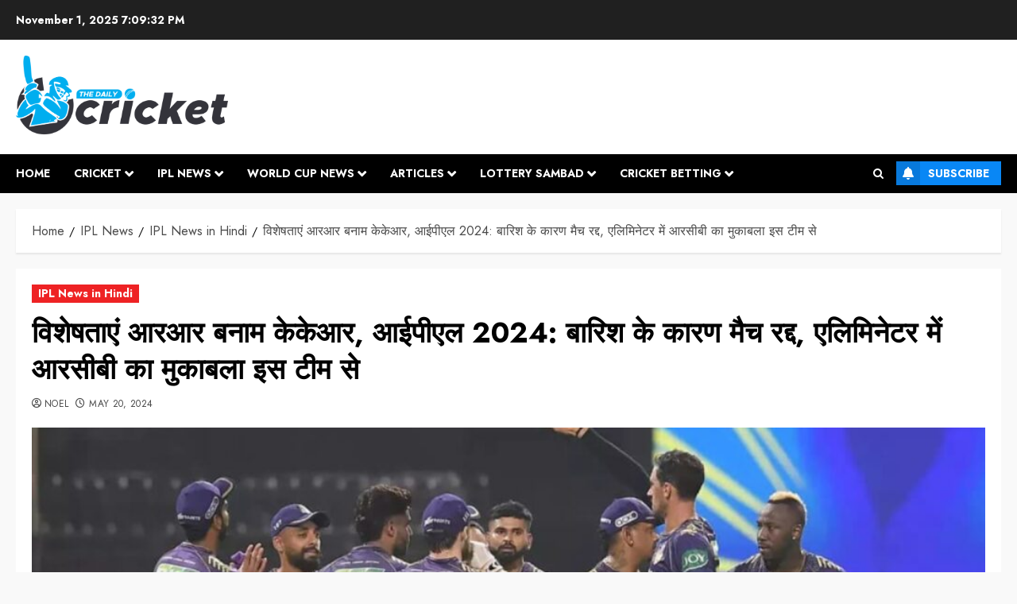

--- FILE ---
content_type: text/html; charset=UTF-8
request_url: https://thedailycricket.net/rr-versus-kkr-features-ipl-2024-match-abadoned-because-of-downpour-rcb-to-face-this-group-in-eliminator/
body_size: 26419
content:
<!doctype html>
<html lang="en">
<head>
    <meta charset="UTF-8">
    <meta name="viewport" content="width=device-width, initial-scale=1">
    <link rel="profile" href="http://gmpg.org/xfn/11">

    <meta name='robots' content='index, follow, max-image-preview:large, max-snippet:-1, max-video-preview:-1' />
	<style>img:is([sizes="auto" i], [sizes^="auto," i]) { contain-intrinsic-size: 3000px 1500px }</style>
	<link rel='preload' href='https://fonts.googleapis.com/css?family=Jost:400,700|Noto+Serif:400,700&#038;subset=latin&#038;display=swap' as='style' onload="this.onload=null;this.rel='stylesheet'" type='text/css' media='all' crossorigin='anonymous'>

	<!-- This site is optimized with the Yoast SEO Premium plugin v22.4 (Yoast SEO v26.2) - https://yoast.com/wordpress/plugins/seo/ -->
	<title>RR versus KKR Features, IPL 2024: Match Abadoned Because of Downpour, RCB To Face This Group In Eliminator</title>
	<meta name="description" content="आरआर बनाम केकेआर, आईपीएल 2024 की मुख्य विशेषताएं: बारिश के कारण मैच रद्द हो गया। एलिमिनेटर में आरसीबी का सामना केकेआर से होगा।" />
	<link rel="canonical" href="https://thedailycricket.net/rr-versus-kkr-features-ipl-2024-match-abadoned-because-of-downpour-rcb-to-face-this-group-in-eliminator/" />
	<meta property="og:locale" content="en_US" />
	<meta property="og:type" content="article" />
	<meta property="og:title" content="विशेषताएं आरआर बनाम केकेआर, आईपीएल 2024: बारिश के कारण मैच रद्द, एलिमिनेटर में आरसीबी का मुकाबला इस टीम से" />
	<meta property="og:description" content="आरआर बनाम केकेआर, आईपीएल 2024 की मुख्य विशेषताएं: बारिश के कारण मैच रद्द हो गया। एलिमिनेटर में आरसीबी का सामना केकेआर से होगा।" />
	<meta property="og:url" content="https://thedailycricket.net/rr-versus-kkr-features-ipl-2024-match-abadoned-because-of-downpour-rcb-to-face-this-group-in-eliminator/" />
	<meta property="article:publisher" content="https://www.facebook.com/indiacricketnewslive/" />
	<meta property="article:published_time" content="2024-05-20T03:18:20+00:00" />
	<meta property="article:modified_time" content="2024-07-05T04:57:24+00:00" />
	<meta property="og:image" content="https://thedailycricket.net/wp-content/uploads/2024/05/Blue-Grayscale-Classic-Maximalist-Sports-Cricket-Promo-Banner-62-scaled.jpg" />
	<meta property="og:image:width" content="2560" />
	<meta property="og:image:height" content="1280" />
	<meta property="og:image:type" content="image/jpeg" />
	<meta name="author" content="Noel" />
	<meta name="twitter:card" content="summary_large_image" />
	<meta name="twitter:creator" content="@Indiacrick123" />
	<meta name="twitter:site" content="@Indiacrick123" />
	<meta name="twitter:label1" content="Written by" />
	<meta name="twitter:data1" content="Noel" />
	<meta name="twitter:label2" content="Est. reading time" />
	<meta name="twitter:data2" content="5 minutes" />
	<script type="application/ld+json" class="yoast-schema-graph">{"@context":"https://schema.org","@graph":[{"@type":"WebPage","@id":"https://thedailycricket.net/rr-versus-kkr-features-ipl-2024-match-abadoned-because-of-downpour-rcb-to-face-this-group-in-eliminator/","url":"https://thedailycricket.net/rr-versus-kkr-features-ipl-2024-match-abadoned-because-of-downpour-rcb-to-face-this-group-in-eliminator/","name":"RR versus KKR Features, IPL 2024: Match Abadoned Because of Downpour, RCB To Face This Group In Eliminator","isPartOf":{"@id":"https://thedailycricket.net/#website"},"primaryImageOfPage":{"@id":"https://thedailycricket.net/rr-versus-kkr-features-ipl-2024-match-abadoned-because-of-downpour-rcb-to-face-this-group-in-eliminator/#primaryimage"},"image":{"@id":"https://thedailycricket.net/rr-versus-kkr-features-ipl-2024-match-abadoned-because-of-downpour-rcb-to-face-this-group-in-eliminator/#primaryimage"},"thumbnailUrl":"https://thedailycricket.net/wp-content/uploads/2024/05/Blue-Grayscale-Classic-Maximalist-Sports-Cricket-Promo-Banner-62-scaled.jpg","datePublished":"2024-05-20T03:18:20+00:00","dateModified":"2024-07-05T04:57:24+00:00","author":{"@id":"https://thedailycricket.net/#/schema/person/a67c5c2e4abf5fb66c478e897e318e3a"},"description":"आरआर बनाम केकेआर, आईपीएल 2024 की मुख्य विशेषताएं: बारिश के कारण मैच रद्द हो गया। एलिमिनेटर में आरसीबी का सामना केकेआर से होगा।","breadcrumb":{"@id":"https://thedailycricket.net/rr-versus-kkr-features-ipl-2024-match-abadoned-because-of-downpour-rcb-to-face-this-group-in-eliminator/#breadcrumb"},"inLanguage":"en","potentialAction":[{"@type":"ReadAction","target":["https://thedailycricket.net/rr-versus-kkr-features-ipl-2024-match-abadoned-because-of-downpour-rcb-to-face-this-group-in-eliminator/"]}]},{"@type":"ImageObject","inLanguage":"en","@id":"https://thedailycricket.net/rr-versus-kkr-features-ipl-2024-match-abadoned-because-of-downpour-rcb-to-face-this-group-in-eliminator/#primaryimage","url":"https://thedailycricket.net/wp-content/uploads/2024/05/Blue-Grayscale-Classic-Maximalist-Sports-Cricket-Promo-Banner-62-scaled.jpg","contentUrl":"https://thedailycricket.net/wp-content/uploads/2024/05/Blue-Grayscale-Classic-Maximalist-Sports-Cricket-Promo-Banner-62-scaled.jpg","width":2560,"height":1280,"caption":"RR versus KKR Features, IPL 2024: Match Abadoned Because of Downpour, RCB To Face This Group In Eliminator"},{"@type":"BreadcrumbList","@id":"https://thedailycricket.net/rr-versus-kkr-features-ipl-2024-match-abadoned-because-of-downpour-rcb-to-face-this-group-in-eliminator/#breadcrumb","itemListElement":[{"@type":"ListItem","position":1,"name":"Home","item":"https://thedailycricket.net/"},{"@type":"ListItem","position":2,"name":"विशेषताएं आरआर बनाम केकेआर, आईपीएल 2024: बारिश के कारण मैच रद्द, एलिमिनेटर में आरसीबी का मुकाबला इस टीम से"}]},{"@type":"WebSite","@id":"https://thedailycricket.net/#website","url":"https://thedailycricket.net/","name":"","description":"","potentialAction":[{"@type":"SearchAction","target":{"@type":"EntryPoint","urlTemplate":"https://thedailycricket.net/?s={search_term_string}"},"query-input":{"@type":"PropertyValueSpecification","valueRequired":true,"valueName":"search_term_string"}}],"inLanguage":"en"},{"@type":"Person","@id":"https://thedailycricket.net/#/schema/person/a67c5c2e4abf5fb66c478e897e318e3a","name":"Noel","image":{"@type":"ImageObject","inLanguage":"en","@id":"https://thedailycricket.net/#/schema/person/image/","url":"https://secure.gravatar.com/avatar/6c34f3fe10bc5487a9144c668da73567862f8b3b0630bb435b7d0f4acffe3643?s=96&d=mm&r=g","contentUrl":"https://secure.gravatar.com/avatar/6c34f3fe10bc5487a9144c668da73567862f8b3b0630bb435b7d0f4acffe3643?s=96&d=mm&r=g","caption":"Noel"}}]}</script>
	<!-- / Yoast SEO Premium plugin. -->


<link rel='dns-prefetch' href='//fonts.googleapis.com' />
<link rel='preconnect' href='https://fonts.googleapis.com' />
<link rel='preconnect' href='https://fonts.gstatic.com' />
<link rel="alternate" type="application/rss+xml" title=" &raquo; Feed" href="https://thedailycricket.net/feed/" />
<link rel="alternate" type="application/rss+xml" title=" &raquo; Comments Feed" href="https://thedailycricket.net/comments/feed/" />
<link rel="alternate" type="application/rss+xml" title=" &raquo; विशेषताएं आरआर बनाम केकेआर, आईपीएल 2024: बारिश के कारण मैच रद्द, एलिमिनेटर में आरसीबी का मुकाबला इस टीम से Comments Feed" href="https://thedailycricket.net/rr-versus-kkr-features-ipl-2024-match-abadoned-because-of-downpour-rcb-to-face-this-group-in-eliminator/feed/" />
<script type="text/javascript">
/* <![CDATA[ */
window._wpemojiSettings = {"baseUrl":"https:\/\/s.w.org\/images\/core\/emoji\/16.0.1\/72x72\/","ext":".png","svgUrl":"https:\/\/s.w.org\/images\/core\/emoji\/16.0.1\/svg\/","svgExt":".svg","source":{"concatemoji":"https:\/\/thedailycricket.net\/wp-includes\/js\/wp-emoji-release.min.js?ver=6.8.3"}};
/*! This file is auto-generated */
!function(s,n){var o,i,e;function c(e){try{var t={supportTests:e,timestamp:(new Date).valueOf()};sessionStorage.setItem(o,JSON.stringify(t))}catch(e){}}function p(e,t,n){e.clearRect(0,0,e.canvas.width,e.canvas.height),e.fillText(t,0,0);var t=new Uint32Array(e.getImageData(0,0,e.canvas.width,e.canvas.height).data),a=(e.clearRect(0,0,e.canvas.width,e.canvas.height),e.fillText(n,0,0),new Uint32Array(e.getImageData(0,0,e.canvas.width,e.canvas.height).data));return t.every(function(e,t){return e===a[t]})}function u(e,t){e.clearRect(0,0,e.canvas.width,e.canvas.height),e.fillText(t,0,0);for(var n=e.getImageData(16,16,1,1),a=0;a<n.data.length;a++)if(0!==n.data[a])return!1;return!0}function f(e,t,n,a){switch(t){case"flag":return n(e,"\ud83c\udff3\ufe0f\u200d\u26a7\ufe0f","\ud83c\udff3\ufe0f\u200b\u26a7\ufe0f")?!1:!n(e,"\ud83c\udde8\ud83c\uddf6","\ud83c\udde8\u200b\ud83c\uddf6")&&!n(e,"\ud83c\udff4\udb40\udc67\udb40\udc62\udb40\udc65\udb40\udc6e\udb40\udc67\udb40\udc7f","\ud83c\udff4\u200b\udb40\udc67\u200b\udb40\udc62\u200b\udb40\udc65\u200b\udb40\udc6e\u200b\udb40\udc67\u200b\udb40\udc7f");case"emoji":return!a(e,"\ud83e\udedf")}return!1}function g(e,t,n,a){var r="undefined"!=typeof WorkerGlobalScope&&self instanceof WorkerGlobalScope?new OffscreenCanvas(300,150):s.createElement("canvas"),o=r.getContext("2d",{willReadFrequently:!0}),i=(o.textBaseline="top",o.font="600 32px Arial",{});return e.forEach(function(e){i[e]=t(o,e,n,a)}),i}function t(e){var t=s.createElement("script");t.src=e,t.defer=!0,s.head.appendChild(t)}"undefined"!=typeof Promise&&(o="wpEmojiSettingsSupports",i=["flag","emoji"],n.supports={everything:!0,everythingExceptFlag:!0},e=new Promise(function(e){s.addEventListener("DOMContentLoaded",e,{once:!0})}),new Promise(function(t){var n=function(){try{var e=JSON.parse(sessionStorage.getItem(o));if("object"==typeof e&&"number"==typeof e.timestamp&&(new Date).valueOf()<e.timestamp+604800&&"object"==typeof e.supportTests)return e.supportTests}catch(e){}return null}();if(!n){if("undefined"!=typeof Worker&&"undefined"!=typeof OffscreenCanvas&&"undefined"!=typeof URL&&URL.createObjectURL&&"undefined"!=typeof Blob)try{var e="postMessage("+g.toString()+"("+[JSON.stringify(i),f.toString(),p.toString(),u.toString()].join(",")+"));",a=new Blob([e],{type:"text/javascript"}),r=new Worker(URL.createObjectURL(a),{name:"wpTestEmojiSupports"});return void(r.onmessage=function(e){c(n=e.data),r.terminate(),t(n)})}catch(e){}c(n=g(i,f,p,u))}t(n)}).then(function(e){for(var t in e)n.supports[t]=e[t],n.supports.everything=n.supports.everything&&n.supports[t],"flag"!==t&&(n.supports.everythingExceptFlag=n.supports.everythingExceptFlag&&n.supports[t]);n.supports.everythingExceptFlag=n.supports.everythingExceptFlag&&!n.supports.flag,n.DOMReady=!1,n.readyCallback=function(){n.DOMReady=!0}}).then(function(){return e}).then(function(){var e;n.supports.everything||(n.readyCallback(),(e=n.source||{}).concatemoji?t(e.concatemoji):e.wpemoji&&e.twemoji&&(t(e.twemoji),t(e.wpemoji)))}))}((window,document),window._wpemojiSettings);
/* ]]> */
</script>
<style id='wp-emoji-styles-inline-css' type='text/css'>

	img.wp-smiley, img.emoji {
		display: inline !important;
		border: none !important;
		box-shadow: none !important;
		height: 1em !important;
		width: 1em !important;
		margin: 0 0.07em !important;
		vertical-align: -0.1em !important;
		background: none !important;
		padding: 0 !important;
	}
</style>
<link rel='stylesheet' id='wp-block-library-css' href='https://thedailycricket.net/wp-includes/css/dist/block-library/style.min.css?ver=6.8.3' type='text/css' media='all' />
<style id='wp-block-library-theme-inline-css' type='text/css'>
.wp-block-audio :where(figcaption){color:#555;font-size:13px;text-align:center}.is-dark-theme .wp-block-audio :where(figcaption){color:#ffffffa6}.wp-block-audio{margin:0 0 1em}.wp-block-code{border:1px solid #ccc;border-radius:4px;font-family:Menlo,Consolas,monaco,monospace;padding:.8em 1em}.wp-block-embed :where(figcaption){color:#555;font-size:13px;text-align:center}.is-dark-theme .wp-block-embed :where(figcaption){color:#ffffffa6}.wp-block-embed{margin:0 0 1em}.blocks-gallery-caption{color:#555;font-size:13px;text-align:center}.is-dark-theme .blocks-gallery-caption{color:#ffffffa6}:root :where(.wp-block-image figcaption){color:#555;font-size:13px;text-align:center}.is-dark-theme :root :where(.wp-block-image figcaption){color:#ffffffa6}.wp-block-image{margin:0 0 1em}.wp-block-pullquote{border-bottom:4px solid;border-top:4px solid;color:currentColor;margin-bottom:1.75em}.wp-block-pullquote cite,.wp-block-pullquote footer,.wp-block-pullquote__citation{color:currentColor;font-size:.8125em;font-style:normal;text-transform:uppercase}.wp-block-quote{border-left:.25em solid;margin:0 0 1.75em;padding-left:1em}.wp-block-quote cite,.wp-block-quote footer{color:currentColor;font-size:.8125em;font-style:normal;position:relative}.wp-block-quote:where(.has-text-align-right){border-left:none;border-right:.25em solid;padding-left:0;padding-right:1em}.wp-block-quote:where(.has-text-align-center){border:none;padding-left:0}.wp-block-quote.is-large,.wp-block-quote.is-style-large,.wp-block-quote:where(.is-style-plain){border:none}.wp-block-search .wp-block-search__label{font-weight:700}.wp-block-search__button{border:1px solid #ccc;padding:.375em .625em}:where(.wp-block-group.has-background){padding:1.25em 2.375em}.wp-block-separator.has-css-opacity{opacity:.4}.wp-block-separator{border:none;border-bottom:2px solid;margin-left:auto;margin-right:auto}.wp-block-separator.has-alpha-channel-opacity{opacity:1}.wp-block-separator:not(.is-style-wide):not(.is-style-dots){width:100px}.wp-block-separator.has-background:not(.is-style-dots){border-bottom:none;height:1px}.wp-block-separator.has-background:not(.is-style-wide):not(.is-style-dots){height:2px}.wp-block-table{margin:0 0 1em}.wp-block-table td,.wp-block-table th{word-break:normal}.wp-block-table :where(figcaption){color:#555;font-size:13px;text-align:center}.is-dark-theme .wp-block-table :where(figcaption){color:#ffffffa6}.wp-block-video :where(figcaption){color:#555;font-size:13px;text-align:center}.is-dark-theme .wp-block-video :where(figcaption){color:#ffffffa6}.wp-block-video{margin:0 0 1em}:root :where(.wp-block-template-part.has-background){margin-bottom:0;margin-top:0;padding:1.25em 2.375em}
</style>
<style id='global-styles-inline-css' type='text/css'>
:root{--wp--preset--aspect-ratio--square: 1;--wp--preset--aspect-ratio--4-3: 4/3;--wp--preset--aspect-ratio--3-4: 3/4;--wp--preset--aspect-ratio--3-2: 3/2;--wp--preset--aspect-ratio--2-3: 2/3;--wp--preset--aspect-ratio--16-9: 16/9;--wp--preset--aspect-ratio--9-16: 9/16;--wp--preset--color--black: #000000;--wp--preset--color--cyan-bluish-gray: #abb8c3;--wp--preset--color--white: #ffffff;--wp--preset--color--pale-pink: #f78da7;--wp--preset--color--vivid-red: #cf2e2e;--wp--preset--color--luminous-vivid-orange: #ff6900;--wp--preset--color--luminous-vivid-amber: #fcb900;--wp--preset--color--light-green-cyan: #7bdcb5;--wp--preset--color--vivid-green-cyan: #00d084;--wp--preset--color--pale-cyan-blue: #8ed1fc;--wp--preset--color--vivid-cyan-blue: #0693e3;--wp--preset--color--vivid-purple: #9b51e0;--wp--preset--gradient--vivid-cyan-blue-to-vivid-purple: linear-gradient(135deg,rgba(6,147,227,1) 0%,rgb(155,81,224) 100%);--wp--preset--gradient--light-green-cyan-to-vivid-green-cyan: linear-gradient(135deg,rgb(122,220,180) 0%,rgb(0,208,130) 100%);--wp--preset--gradient--luminous-vivid-amber-to-luminous-vivid-orange: linear-gradient(135deg,rgba(252,185,0,1) 0%,rgba(255,105,0,1) 100%);--wp--preset--gradient--luminous-vivid-orange-to-vivid-red: linear-gradient(135deg,rgba(255,105,0,1) 0%,rgb(207,46,46) 100%);--wp--preset--gradient--very-light-gray-to-cyan-bluish-gray: linear-gradient(135deg,rgb(238,238,238) 0%,rgb(169,184,195) 100%);--wp--preset--gradient--cool-to-warm-spectrum: linear-gradient(135deg,rgb(74,234,220) 0%,rgb(151,120,209) 20%,rgb(207,42,186) 40%,rgb(238,44,130) 60%,rgb(251,105,98) 80%,rgb(254,248,76) 100%);--wp--preset--gradient--blush-light-purple: linear-gradient(135deg,rgb(255,206,236) 0%,rgb(152,150,240) 100%);--wp--preset--gradient--blush-bordeaux: linear-gradient(135deg,rgb(254,205,165) 0%,rgb(254,45,45) 50%,rgb(107,0,62) 100%);--wp--preset--gradient--luminous-dusk: linear-gradient(135deg,rgb(255,203,112) 0%,rgb(199,81,192) 50%,rgb(65,88,208) 100%);--wp--preset--gradient--pale-ocean: linear-gradient(135deg,rgb(255,245,203) 0%,rgb(182,227,212) 50%,rgb(51,167,181) 100%);--wp--preset--gradient--electric-grass: linear-gradient(135deg,rgb(202,248,128) 0%,rgb(113,206,126) 100%);--wp--preset--gradient--midnight: linear-gradient(135deg,rgb(2,3,129) 0%,rgb(40,116,252) 100%);--wp--preset--font-size--small: 13px;--wp--preset--font-size--medium: 20px;--wp--preset--font-size--large: 36px;--wp--preset--font-size--x-large: 42px;--wp--preset--spacing--20: 0.44rem;--wp--preset--spacing--30: 0.67rem;--wp--preset--spacing--40: 1rem;--wp--preset--spacing--50: 1.5rem;--wp--preset--spacing--60: 2.25rem;--wp--preset--spacing--70: 3.38rem;--wp--preset--spacing--80: 5.06rem;--wp--preset--shadow--natural: 6px 6px 9px rgba(0, 0, 0, 0.2);--wp--preset--shadow--deep: 12px 12px 50px rgba(0, 0, 0, 0.4);--wp--preset--shadow--sharp: 6px 6px 0px rgba(0, 0, 0, 0.2);--wp--preset--shadow--outlined: 6px 6px 0px -3px rgba(255, 255, 255, 1), 6px 6px rgba(0, 0, 0, 1);--wp--preset--shadow--crisp: 6px 6px 0px rgba(0, 0, 0, 1);}:root { --wp--style--global--content-size: 700px;--wp--style--global--wide-size: 1200px; }:where(body) { margin: 0; }.wp-site-blocks > .alignleft { float: left; margin-right: 2em; }.wp-site-blocks > .alignright { float: right; margin-left: 2em; }.wp-site-blocks > .aligncenter { justify-content: center; margin-left: auto; margin-right: auto; }:where(.wp-site-blocks) > * { margin-block-start: 24px; margin-block-end: 0; }:where(.wp-site-blocks) > :first-child { margin-block-start: 0; }:where(.wp-site-blocks) > :last-child { margin-block-end: 0; }:root { --wp--style--block-gap: 24px; }:root :where(.is-layout-flow) > :first-child{margin-block-start: 0;}:root :where(.is-layout-flow) > :last-child{margin-block-end: 0;}:root :where(.is-layout-flow) > *{margin-block-start: 24px;margin-block-end: 0;}:root :where(.is-layout-constrained) > :first-child{margin-block-start: 0;}:root :where(.is-layout-constrained) > :last-child{margin-block-end: 0;}:root :where(.is-layout-constrained) > *{margin-block-start: 24px;margin-block-end: 0;}:root :where(.is-layout-flex){gap: 24px;}:root :where(.is-layout-grid){gap: 24px;}.is-layout-flow > .alignleft{float: left;margin-inline-start: 0;margin-inline-end: 2em;}.is-layout-flow > .alignright{float: right;margin-inline-start: 2em;margin-inline-end: 0;}.is-layout-flow > .aligncenter{margin-left: auto !important;margin-right: auto !important;}.is-layout-constrained > .alignleft{float: left;margin-inline-start: 0;margin-inline-end: 2em;}.is-layout-constrained > .alignright{float: right;margin-inline-start: 2em;margin-inline-end: 0;}.is-layout-constrained > .aligncenter{margin-left: auto !important;margin-right: auto !important;}.is-layout-constrained > :where(:not(.alignleft):not(.alignright):not(.alignfull)){max-width: var(--wp--style--global--content-size);margin-left: auto !important;margin-right: auto !important;}.is-layout-constrained > .alignwide{max-width: var(--wp--style--global--wide-size);}body .is-layout-flex{display: flex;}.is-layout-flex{flex-wrap: wrap;align-items: center;}.is-layout-flex > :is(*, div){margin: 0;}body .is-layout-grid{display: grid;}.is-layout-grid > :is(*, div){margin: 0;}body{padding-top: 0px;padding-right: 0px;padding-bottom: 0px;padding-left: 0px;}a:where(:not(.wp-element-button)){text-decoration: none;}:root :where(.wp-element-button, .wp-block-button__link){background-color: #32373c;border-width: 0;color: #fff;font-family: inherit;font-size: inherit;line-height: inherit;padding: calc(0.667em + 2px) calc(1.333em + 2px);text-decoration: none;}.has-black-color{color: var(--wp--preset--color--black) !important;}.has-cyan-bluish-gray-color{color: var(--wp--preset--color--cyan-bluish-gray) !important;}.has-white-color{color: var(--wp--preset--color--white) !important;}.has-pale-pink-color{color: var(--wp--preset--color--pale-pink) !important;}.has-vivid-red-color{color: var(--wp--preset--color--vivid-red) !important;}.has-luminous-vivid-orange-color{color: var(--wp--preset--color--luminous-vivid-orange) !important;}.has-luminous-vivid-amber-color{color: var(--wp--preset--color--luminous-vivid-amber) !important;}.has-light-green-cyan-color{color: var(--wp--preset--color--light-green-cyan) !important;}.has-vivid-green-cyan-color{color: var(--wp--preset--color--vivid-green-cyan) !important;}.has-pale-cyan-blue-color{color: var(--wp--preset--color--pale-cyan-blue) !important;}.has-vivid-cyan-blue-color{color: var(--wp--preset--color--vivid-cyan-blue) !important;}.has-vivid-purple-color{color: var(--wp--preset--color--vivid-purple) !important;}.has-black-background-color{background-color: var(--wp--preset--color--black) !important;}.has-cyan-bluish-gray-background-color{background-color: var(--wp--preset--color--cyan-bluish-gray) !important;}.has-white-background-color{background-color: var(--wp--preset--color--white) !important;}.has-pale-pink-background-color{background-color: var(--wp--preset--color--pale-pink) !important;}.has-vivid-red-background-color{background-color: var(--wp--preset--color--vivid-red) !important;}.has-luminous-vivid-orange-background-color{background-color: var(--wp--preset--color--luminous-vivid-orange) !important;}.has-luminous-vivid-amber-background-color{background-color: var(--wp--preset--color--luminous-vivid-amber) !important;}.has-light-green-cyan-background-color{background-color: var(--wp--preset--color--light-green-cyan) !important;}.has-vivid-green-cyan-background-color{background-color: var(--wp--preset--color--vivid-green-cyan) !important;}.has-pale-cyan-blue-background-color{background-color: var(--wp--preset--color--pale-cyan-blue) !important;}.has-vivid-cyan-blue-background-color{background-color: var(--wp--preset--color--vivid-cyan-blue) !important;}.has-vivid-purple-background-color{background-color: var(--wp--preset--color--vivid-purple) !important;}.has-black-border-color{border-color: var(--wp--preset--color--black) !important;}.has-cyan-bluish-gray-border-color{border-color: var(--wp--preset--color--cyan-bluish-gray) !important;}.has-white-border-color{border-color: var(--wp--preset--color--white) !important;}.has-pale-pink-border-color{border-color: var(--wp--preset--color--pale-pink) !important;}.has-vivid-red-border-color{border-color: var(--wp--preset--color--vivid-red) !important;}.has-luminous-vivid-orange-border-color{border-color: var(--wp--preset--color--luminous-vivid-orange) !important;}.has-luminous-vivid-amber-border-color{border-color: var(--wp--preset--color--luminous-vivid-amber) !important;}.has-light-green-cyan-border-color{border-color: var(--wp--preset--color--light-green-cyan) !important;}.has-vivid-green-cyan-border-color{border-color: var(--wp--preset--color--vivid-green-cyan) !important;}.has-pale-cyan-blue-border-color{border-color: var(--wp--preset--color--pale-cyan-blue) !important;}.has-vivid-cyan-blue-border-color{border-color: var(--wp--preset--color--vivid-cyan-blue) !important;}.has-vivid-purple-border-color{border-color: var(--wp--preset--color--vivid-purple) !important;}.has-vivid-cyan-blue-to-vivid-purple-gradient-background{background: var(--wp--preset--gradient--vivid-cyan-blue-to-vivid-purple) !important;}.has-light-green-cyan-to-vivid-green-cyan-gradient-background{background: var(--wp--preset--gradient--light-green-cyan-to-vivid-green-cyan) !important;}.has-luminous-vivid-amber-to-luminous-vivid-orange-gradient-background{background: var(--wp--preset--gradient--luminous-vivid-amber-to-luminous-vivid-orange) !important;}.has-luminous-vivid-orange-to-vivid-red-gradient-background{background: var(--wp--preset--gradient--luminous-vivid-orange-to-vivid-red) !important;}.has-very-light-gray-to-cyan-bluish-gray-gradient-background{background: var(--wp--preset--gradient--very-light-gray-to-cyan-bluish-gray) !important;}.has-cool-to-warm-spectrum-gradient-background{background: var(--wp--preset--gradient--cool-to-warm-spectrum) !important;}.has-blush-light-purple-gradient-background{background: var(--wp--preset--gradient--blush-light-purple) !important;}.has-blush-bordeaux-gradient-background{background: var(--wp--preset--gradient--blush-bordeaux) !important;}.has-luminous-dusk-gradient-background{background: var(--wp--preset--gradient--luminous-dusk) !important;}.has-pale-ocean-gradient-background{background: var(--wp--preset--gradient--pale-ocean) !important;}.has-electric-grass-gradient-background{background: var(--wp--preset--gradient--electric-grass) !important;}.has-midnight-gradient-background{background: var(--wp--preset--gradient--midnight) !important;}.has-small-font-size{font-size: var(--wp--preset--font-size--small) !important;}.has-medium-font-size{font-size: var(--wp--preset--font-size--medium) !important;}.has-large-font-size{font-size: var(--wp--preset--font-size--large) !important;}.has-x-large-font-size{font-size: var(--wp--preset--font-size--x-large) !important;}
:root :where(.wp-block-pullquote){font-size: 1.5em;line-height: 1.6;}
</style>
<link rel='stylesheet' id='ez-toc-css' href='https://thedailycricket.net/wp-content/plugins/easy-table-of-contents/assets/css/screen.min.css?ver=2.0.76' type='text/css' media='all' />
<style id='ez-toc-inline-css' type='text/css'>
div#ez-toc-container .ez-toc-title {font-size: 120%;}div#ez-toc-container .ez-toc-title {font-weight: 500;}div#ez-toc-container ul li , div#ez-toc-container ul li a {font-size: 95%;}div#ez-toc-container ul li , div#ez-toc-container ul li a {font-weight: 500;}div#ez-toc-container nav ul ul li {font-size: 90%;}
.ez-toc-container-direction {direction: ltr;}.ez-toc-counter ul{counter-reset: item ;}.ez-toc-counter nav ul li a::before {content: counters(item, '.', decimal) '. ';display: inline-block;counter-increment: item;flex-grow: 0;flex-shrink: 0;margin-right: .2em; float: left; }.ez-toc-widget-direction {direction: ltr;}.ez-toc-widget-container ul{counter-reset: item ;}.ez-toc-widget-container nav ul li a::before {content: counters(item, '.', decimal) '. ';display: inline-block;counter-increment: item;flex-grow: 0;flex-shrink: 0;margin-right: .2em; float: left; }
</style>
<link rel='stylesheet' id='bootstrap-css' href='https://thedailycricket.net/wp-content/themes/chromenews/assets/bootstrap/css/bootstrap.min.css?ver=6.8.3' type='text/css' media='all' />
<link rel='stylesheet' id='chromenews-style-css' href='https://thedailycricket.net/wp-content/themes/chromenews/style.css?ver=6.8.3' type='text/css' media='all' />
<style id='chromenews-style-inline-css' type='text/css'>
body.aft-dark-mode #loader::before{border-color:#000000;} body.aft-dark-mode #sidr,body.aft-dark-mode,body.aft-dark-mode.custom-background,body.aft-dark-mode #af-preloader{background-color:#000000;} body.aft-light-mode #loader::before{border-color:#f9f9f9 ;} body.aft-light-mode #sidr,body.aft-light-mode #af-preloader,body.aft-light-mode{background-color:#f9f9f9 ;} #loader,.wp-block-search .wp-block-search__button,.woocommerce-account .entry-content .woocommerce-MyAccount-navigation ul li.is-active,.woocommerce #respond input#submit.disabled,.woocommerce #respond input#submit:disabled,.woocommerce #respond input#submit:disabled[disabled],.woocommerce a.button.disabled,.woocommerce a.button:disabled,.woocommerce a.button:disabled[disabled],.woocommerce button.button.disabled,.woocommerce button.button:disabled,.woocommerce button.button:disabled[disabled],.woocommerce input.button.disabled,.woocommerce input.button:disabled,.woocommerce input.button:disabled[disabled],.woocommerce #respond input#submit,.woocommerce a.button,.woocommerce button.button,.woocommerce input.button,.woocommerce #respond input#submit.alt,.woocommerce a.button.alt,.woocommerce button.button.alt,.woocommerce input.button.alt,.woocommerce #respond input#submit:hover,.woocommerce a.button:hover,.woocommerce button.button:hover,.woocommerce input.button:hover,.woocommerce #respond input#submit.alt:hover,.woocommerce a.button.alt:hover,.woocommerce button.button.alt:hover,.woocommerce input.button.alt:hover,.widget-title-border-top .wp_post_author_widget .widget-title::before,.widget-title-border-bottom .wp_post_author_widget .widget-title::before,.widget-title-border-top .heading-line::before,.widget-title-border-bottom .heading-line::before,.widget-title-border-top .sub-heading-line::before,.widget-title-border-bottom .sub-heading-line::before,.widget-title-background-side .wp-block-group .wp-block-search__label,.widget-title-background-side .wp-block-group .wp-block-heading,.widget-title-background-side .widget_block .wp-block-search__label,.widget-title-background-side .widget_block .wp-block-heading,.widget-title-background-side .wp_post_author_widget .widget-title,.widget-title-background-side .widget-title .heading-line,.widget-title-background-side .wp-block-search__label::before,.widget-title-background-side .heading-line-before,.widget-title-background-side .sub-heading-line,.widget-title-background-side .wp-block-group .wp-block-heading::before,.widget-title-background-side .widget_block .wp-block-heading::before,body.aft-dark-mode .is-style-fill a.wp-block-button__link:not(.has-background),body.aft-light-mode .is-style-fill a.wp-block-button__link:not(.has-background),body.aft-light-mode .aft-main-banner-section.aft-banner-background-secondary,body.aft-dark-mode .aft-main-banner-section.aft-banner-background-secondary,.aft-dark-mode span.heading-line-after,.aft-dark-mode span.heading-line-before,body.widget-title-border-bottom .header-after1 .heading-line-before,body.widget-title-border-bottom .widget-title .heading-line-before,body .af-cat-widget-carousel a.chromenews-categories.category-color-1,a.sidr-class-sidr-button-close,.aft-posts-tabs-panel .nav-tabs>li>a.active,body.aft-dark-mode .entry-content > [class*="wp-block-"] .wp-block-button:not(.is-style-outline) a.wp-block-button__link,body.aft-light-mode .entry-content > [class*="wp-block-"] .wp-block-button:not(.is-style-outline) a.wp-block-button__link,body.aft-dark-mode .entry-content > [class*="wp-block-"] .wp-block-button:not(.is-style-outline) a.wp-block-button__link:hover,body.aft-light-mode .entry-content > [class*="wp-block-"] .wp-block-button:not(.is-style-outline) a.wp-block-button__link:hover,.widget-title-border-bottom .sub-heading-line::before,.widget-title-border-bottom .wp-post-author-wrap .header-after::before,.widget-title-border-side .wp_post_author_widget .widget-title::before,.widget-title-border-side .heading-line::before,.widget-title-border-side .sub-heading-line::before,.single-post .entry-content-title-featured-wrap .af-post-format i,.single-post article.post .af-post-format i,.aft-archive-wrapper .no-post-image:not(.grid-design-texts-over-image) .af-post-format i,span.heading-line::before,.wp-post-author-wrap .header-after::before,body.aft-dark-mode input[type="button"],body.aft-dark-mode input[type="reset"],body.aft-dark-mode input[type="submit"],body.aft-dark-mode .inner-suscribe input[type=submit],.af-youtube-slider .af-video-wrap .af-bg-play i,.af-youtube-video-list .entry-header-yt-video-wrapper .af-yt-video-play i,body .btn-style1 a:visited,body .btn-style1 a,body .chromenews-pagination .nav-links .page-numbers.current,body #scroll-up,body article.sticky .read-single:before,.read-img .trending-no,body .trending-posts-vertical .trending-no{background-color:#EE2224;} body .aft-see-more a{background-image:linear-gradient(120deg,#EE2224 ,#EE2224);} .comment-content > p a,.comment-body .reply a:hover,.entry-content .wp-block-table td a,.entry-content h1 a,.entry-content h2 a,.entry-content h3 a,.entry-content h4 a,.entry-content h5 a,.entry-content h6 a,.chromenews_youtube_video_widget .af-youtube-slider-thumbnail .slick-slide.slick-current::before,.post-description a:not(.aft-readmore),.chromenews-widget.widget_text a,.chromenews-widget .textwidget a,body .aft-see-more a,mark,body.aft-light-mode .aft-readmore-wrapper a.aft-readmore:hover,body.aft-dark-mode .aft-readmore-wrapper a.aft-readmore:hover,body.aft-dark-mode .grid-design-texts-over-image .aft-readmore-wrapper a.aft-readmore:hover,body.aft-light-mode .grid-design-texts-over-image .aft-readmore-wrapper a.aft-readmore:hover,body.single .entry-header .aft-post-excerpt-and-meta .post-excerpt,body.aft-light-mode.single span.tags-links a:hover,body.aft-dark-mode.single span.tags-links a:hover,.chromenews-pagination .nav-links .page-numbers.current,.aft-light-mode p.awpa-more-posts a:hover,p.awpa-more-posts a:hover,.wp-post-author-meta .wp-post-author-meta-more-posts a.awpa-more-posts:hover{border-color:#EE2224;} body.aft-dark-mode main .entry-content ul.wc-block-grid__products > li a:hover .wc-block-grid__product-title,body.aft-light-mode main .entry-content ul.wc-block-grid__products > li a:hover .wc-block-grid__product-title,body .entry-content > [class*="wp-block-"] a:not(.has-text-color),body .entry-content > [class*="wp-block-"] li,body .entry-content > ul a,body .entry-content > ol a,body .entry-content > p a ,.post-excerpt a,body.aft-dark-mode #secondary .chromenews-widget ul[class*="wp-block-"] a:hover,body.aft-light-mode #secondary .chromenews-widget ul[class*="wp-block-"] a:hover,body.aft-dark-mode #secondary .chromenews-widget ol[class*="wp-block-"] a:hover,body.aft-light-mode #secondary .chromenews-widget ol[class*="wp-block-"] a:hover,.comment-form a:hover,body.aft-light-mode .af-breadcrumbs a:hover,body.aft-dark-mode .af-breadcrumbs a:hover,body.aft-light-mode ul.trail-items li a:hover,body.aft-dark-mode ul.trail-items li a:hover,.aft-dark-mode ul.cat-links > li a,.aft-light-mode ul.cat-links > li a,.aft-dark-mode .widget ul.cat-links > li a,.aft-light-mode .widget ul.cat-links > li a,.read-title h3 a:hover,.read-title h2 a:hover,#scroll-up::after{border-bottom-color:#EE2224;} .hover-title-secondary-color.aft-dark-mode .aft-main-banner-section.aft-banner-background-custom:not(.data-bg) .read-single:not(.grid-design-texts-over-image) .read-title h3 a:hover,.hover-title-secondary-color.aft-light-mode .aft-main-banner-section.aft-banner-background-custom:not(.data-bg) .read-single:not(.grid-design-texts-over-image) .read-title h3 a:hover,.hover-title-secondary-color.aft-dark-mode .aft-main-banner-section.aft-banner-background-alternative:not(.data-bg) .read-single:not(.grid-design-texts-over-image) .read-title h3 a:hover,.hover-title-secondary-color.aft-light-mode .aft-main-banner-section.aft-banner-background-alternative:not(.data-bg) .read-single:not(.grid-design-texts-over-image) .read-title h3 a:hover,.hover-title-secondary-color.aft-dark-mode .aft-main-banner-section.aft-banner-background-default:not(.data-bg) .read-single:not(.grid-design-texts-over-image) .read-title h3 a:hover,.hover-title-secondary-color.aft-light-mode .aft-main-banner-section.aft-banner-background-default:not(.data-bg) .read-single:not(.grid-design-texts-over-image) .read-title h3 a:hover,.hover-title-secondary-color.aft-dark-mode #secondary .chromenews-widget ul[class*="wp-block-"] a:hover,.hover-title-secondary-color.aft-light-mode #secondary .chromenews-widget ul[class*="wp-block-"] a:hover,.hover-title-secondary-color.aft-dark-mode #secondary .chromenews-widget ol[class*="wp-block-"] a:hover,.hover-title-secondary-color.aft-light-mode #secondary .chromenews-widget ol[class*="wp-block-"] a:hover,.hover-title-secondary-color.aft-dark-mode .read-single:not(.grid-design-texts-over-image) .read-title h2 a:hover,.hover-title-secondary-color.aft-dark-mode .read-single:not(.grid-design-texts-over-image) .read-title h3 a:hover,.hover-title-secondary-color .read-title h3 a:hover,.hover-title-secondary-color .read-title h2 a:hover,.hover-title-secondary-color .nav-links a:hover .post-title,.hover-title-secondary-color.aft-dark-mode .banner-exclusive-posts-wrapper a:hover .exclusive-post-title,.hover-title-secondary-color.aft-light-mode .banner-exclusive-posts-wrapper a:hover .exclusive-post-title,.hover-title-secondary-color.aft-light-mode .aft-main-banner-section.aft-banner-background-default:not(.data-bg) .banner-exclusive-posts-wrapper a:hover .exclusive-post-title,.hover-title-secondary-color.aft-light-mode .aft-main-banner-section.aft-banner-background-alternative:not(.data-bg) .banner-exclusive-posts-wrapper a:hover .exclusive-post-title,.hover-title-secondary-color.aft-light-mode .aft-main-banner-section.aft-banner-background-custom:not(.data-bg) .banner-exclusive-posts-wrapper a:hover .exclusive-post-title,.hover-title-secondary-color.aft-dark-mode .aft-main-banner-section.aft-banner-background-default:not(.data-bg) .banner-exclusive-posts-wrapper a:hover .exclusive-post-title,.hover-title-secondary-color.aft-dark-mode .aft-main-banner-section.aft-banner-background-alternative:not(.data-bg) .banner-exclusive-posts-wrapper a:hover .exclusive-post-title,.hover-title-secondary-color.aft-dark-mode .aft-main-banner-section.aft-banner-background-custom:not(.data-bg) .banner-exclusive-posts-wrapper a:hover .exclusive-post-title,.hover-title-secondary-color.aft-light-mode .widget ul:not([class]) > li a:hover,.hover-title-secondary-color.aft-light-mode .widget ol:not([class]) > li a:hover,.hover-title-secondary-color.aft-dark-mode .widget ul:not([class]) > li a:hover,.hover-title-secondary-color.aft-dark-mode .widget ol:not([class]) > li a:hover,.hover-title-secondary-color.aft-light-mode .read-single:not(.grid-design-texts-over-image) .read-title h2 a:hover,.hover-title-secondary-color.aft-light-mode .read-single:not(.grid-design-texts-over-image) .read-title h3 a:hover,.page-links a.post-page-numbers,body.aft-dark-mode .entry-content > [class*="wp-block-"] a.wp-block-file__button:not(.has-text-color),body.aft-light-mode .entry-content > [class*="wp-block-"] a.wp-block-file__button:not(.has-text-color),body.wp-post-author-meta .awpa-display-name a:hover,.widget_text a,body footer.site-footer .wp-post-author-meta .wp-post-author-meta-more-posts a:hover,body footer.site-footer .wp_post_author_widget .awpa-display-name a:hover,body .site-footer .secondary-footer a:hover,body.aft-light-mode p.awpa-website a:hover ,body.aft-dark-mode p.awpa-website a:hover{color:#EE2224;} .woocommerce div.product form.cart .reset_variations,.wp-calendar-nav a,body.aft-light-mode main ul > li a:hover,body.aft-light-mode main ol > li a:hover,body.aft-dark-mode main ul > li a:hover,body.aft-dark-mode main ol > li a:hover,body.aft-light-mode .aft-main-banner-section .aft-popular-taxonomies-lists ul li a:hover,body.aft-dark-mode .aft-main-banner-section .aft-popular-taxonomies-lists ul li a:hover,.aft-dark-mode .read-details .entry-meta span.aft-view-count a:hover,.aft-light-mode .read-details .entry-meta span.aft-view-count a:hover,body.aft-dark-mode .entry-meta span.posts-author a:hover,body.aft-light-mode .entry-meta span.posts-author a:hover,body.aft-dark-mode .entry-meta span.posts-date a:hover,body.aft-light-mode .entry-meta span.posts-date a:hover,body.aft-dark-mode .entry-meta span.aft-comment-count a:hover,body.aft-light-mode .entry-meta span.aft-comment-count a:hover,.comment-metadata a:hover,.fn a:hover,body.aft-light-mode .chromenews-pagination .nav-links a.page-numbers:hover,body.aft-dark-mode .chromenews-pagination .nav-links a.page-numbers:hover,body.aft-light-mode .entry-content p.wp-block-tag-cloud a.tag-cloud-link:hover,body.aft-dark-mode .entry-content p.wp-block-tag-cloud a.tag-cloud-link:hover,body footer.site-footer .wp-block-tag-cloud a:hover,body footer.site-footer .tagcloud a:hover,body.aft-light-mode .wp-block-tag-cloud a:hover,body.aft-light-mode .tagcloud a:hover,body.aft-dark-mode .wp-block-tag-cloud a:hover,body.aft-dark-mode .tagcloud a:hover,.aft-dark-mode .wp-post-author-meta .wp-post-author-meta-more-posts a:hover,body footer.site-footer .wp-post-author-meta .wp-post-author-meta-more-posts a:hover{border-color:#EE2224;} .widget-title-border-top .wp-block-group .wp-block-search__label::before,.widget-title-border-top .wp-block-group .wp-block-heading::before,.widget-title-border-top .widget_block .wp-block-search__label::before,.widget-title-border-top .widget_block .wp-block-heading::before,.widget-title-border-bottom .wp-block-group .wp-block-search__label::before,.widget-title-border-bottom .wp-block-group .wp-block-heading::before,.widget-title-border-bottom .widget_block .wp-block-search__label::before,.widget-title-border-bottom .widget_block .wp-block-heading::before,.widget-title-border-side .wp-block-group .wp-block-search__label::before,.widget-title-border-side .wp-block-group .wp-block-heading::before,.widget-title-border-side .widget_block .wp-block-search__label::before,.widget-title-border-side .widget_block .wp-block-heading::before,.wp-block-group .wp-block-search__label::before,.wp-block-group .wp-block-heading::before,.widget_block .wp-block-search__label::before,.widget_block .wp-block-heading::before,body .aft-main-banner-section .aft-popular-taxonomies-lists strong::before,.entry-content form.mc4wp-form input[type=submit],.inner-suscribe input[type=submit],body.aft-light-mode .woocommerce-MyAccount-content a.button,body.aft-dark-mode .woocommerce-MyAccount-content a.button,body.aft-light-mode.woocommerce-account .addresses .title .edit,body.aft-dark-mode.woocommerce-account .addresses .title .edit,.fpsml-front-form.fpsml-template-1 .fpsml-field input[type="submit"],.fpsml-front-form.fpsml-template-2 .fpsml-field input[type="submit"],.fpsml-front-form.fpsml-template-3 .fpsml-field input[type="submit"],.fpsml-front-form.fpsml-template-4 .fpsml-field input[type="submit"],.fpsml-front-form.fpsml-template-5 .fpsml-field input[type="submit"],.fpsml-front-form.fpsml-template-1 .qq-upload-button,.fpsml-front-form.fpsml-template-2 .qq-upload-button,.fpsml-front-form.fpsml-template-3 .qq-upload-button,.fpsml-front-form.fpsml-template-4 .qq-upload-button,.fpsml-front-form.fpsml-template-5 .qq-upload-button,body.aft-dark-mode #wp-calendar tbody td#today,body.aft-light-mode #wp-calendar tbody td#today,body.aft-dark-mode .entry-content > [class*="wp-block-"] .wp-block-button:not(.is-style-outline) a.wp-block-button__link,body.aft-light-mode .entry-content > [class*="wp-block-"] .wp-block-button:not(.is-style-outline) a.wp-block-button__link,.widget-title-border-top .sub-heading-line::before,.widget-title-border-bottom .sub-heading-line::before,.widget-title-border-side .sub-heading-line::before,.btn-style1 a:visited,.btn-style1 a,button,input[type="button"],input[type="reset"],input[type="submit"],body.aft-light-mode.woocommerce nav.woocommerce-pagination ul li .page-numbers.current,body.aft-dark-mode.woocommerce nav.woocommerce-pagination ul li .page-numbers.current,.woocommerce-product-search button[type="submit"],.widget_mc4wp_form_widget input[type=submit],input.search-submit{background-color:#EE2224;} body.aft-light-mode .aft-readmore-wrapper a.aft-readmore:hover,body.aft-dark-mode .aft-readmore-wrapper a.aft-readmore:hover,.main-navigation .menu-description,.woocommerce-product-search button[type="submit"],input.search-submit,body.single span.tags-links a:hover,.aft-light-mode .wp-post-author-meta .awpa-display-name a:hover,.aft-light-mode .banner-exclusive-posts-wrapper a .exclusive-post-title:hover,.aft-light-mode .widget ul.menu >li a:hover,.aft-light-mode .widget ul > li a:hover,.aft-light-mode .widget ol > li a:hover,.aft-light-mode .read-title h3 a:hover,.aft-dark-mode .banner-exclusive-posts-wrapper a .exclusive-post-title:hover,.aft-dark-mode .featured-category-item .read-img a:hover,.aft-dark-mode .widget ul.menu >li a:hover,.aft-dark-mode .widget ul > li a:hover,.aft-dark-mode .widget ol > li a:hover,.aft-dark-mode .read-title h3 a:hover,.aft-dark-mode .nav-links a:hover .post-title,body.aft-dark-mode .entry-content > [class*="wp-block-"] a:not(.has-text-color):hover,body.aft-dark-mode .entry-content > ol a:hover,body.aft-dark-mode .entry-content > ul a:hover,body.aft-dark-mode .entry-content > p a:hover,body.aft-dark-mode .entry-content .wp-block-tag-cloud a:hover,body.aft-dark-mode .entry-content .tagcloud a:hover,body.aft-light-mode .entry-content .wp-block-tag-cloud a:hover,body.aft-light-mode .entry-content .tagcloud a:hover,.aft-dark-mode .read-details .entry-meta span a:hover,.aft-light-mode .read-details .entry-meta span a:hover,body.aft-light-mode.woocommerce nav.woocommerce-pagination ul li .page-numbers.current,body.aft-dark-mode.woocommerce nav.woocommerce-pagination ul li .page-numbers.current,body.aft-light-mode.woocommerce nav.woocommerce-pagination ul li .page-numbers:hover,body.aft-dark-mode.woocommerce nav.woocommerce-pagination ul li .page-numbers:hover,body.aft-dark-mode .wp-post-author-meta .awpa-display-name a:hover,body .nav-links a .post-title:hover,body ul.trail-items li a:hover,body .post-edit-link:hover,body p.logged-in-as a,body #wp-calendar tbody td a,body .chromenews-customizer p:not([class]) > a,body .widget_block p:not([class]) > a,body .entry-content > [class*="wp-block-"] a:not(.wp-block-button__link):hover,body .entry-content > [class*="wp-block-"] a:not(.has-text-color),body .entry-content > ul a,body .entry-content > ul a:visited,body .entry-content > ol a,body .entry-content > ol a:visited,body .entry-content > p a,body .entry-content > p a:visited{border-color:#EE2224;} body .aft-main-banner-section .aft-popular-taxonomies-lists strong::after{border-color:transparent transparent transparent #EE2224;} body.rtl .aft-main-banner-section .aft-popular-taxonomies-lists strong::after{border-color:transparent #EE2224 transparent transparent;} @media only screen and (min-width:993px){.main-navigation .menu-desktop > li.current-menu-item::after,.main-navigation .menu-desktop > ul > li.current-menu-item::after,.main-navigation .menu-desktop > li::after,.main-navigation .menu-desktop > ul > li::after{background-color:#EE2224;} } body.aft-dark-mode .is-style-fill a.wp-block-button__link:not(.has-text-color),body.aft-light-mode .is-style-fill a.wp-block-button__link:not(.has-text-color),.woocommerce-account .entry-content .woocommerce-MyAccount-navigation ul li.is-active a,.wp-block-search .wp-block-search__button,.woocommerce #respond input#submit.disabled,.woocommerce #respond input#submit:disabled,.woocommerce #respond input#submit:disabled[disabled],.woocommerce a.button.disabled,.woocommerce a.button:disabled,.woocommerce a.button:disabled[disabled],.woocommerce button.button.disabled,.woocommerce button.button:disabled,.woocommerce button.button:disabled[disabled],.woocommerce input.button.disabled,.woocommerce input.button:disabled,.woocommerce input.button:disabled[disabled],.woocommerce #respond input#submit,.woocommerce a.button,body .entry-content > [class*="wp-block-"] .woocommerce a:not(.has-text-color).button,.woocommerce button.button,.woocommerce input.button,.woocommerce #respond input#submit.alt,.woocommerce a.button.alt,.woocommerce button.button.alt,.woocommerce input.button.alt,.woocommerce #respond input#submit:hover,.woocommerce a.button:hover,.woocommerce button.button:hover,.woocommerce input.button:hover,.woocommerce #respond input#submit.alt:hover,.woocommerce a.button.alt:hover,.woocommerce button.button.alt:hover,.woocommerce input.button.alt:hover,body.aft-light-mode .woocommerce-MyAccount-content a.button,body.aft-dark-mode .woocommerce-MyAccount-content a.button,body.aft-light-mode.woocommerce-account .addresses .title .edit,body.aft-dark-mode.woocommerce-account .addresses .title .edit,body .aft-main-banner-section .aft-popular-taxonomies-lists strong,body .aft-main-banner-section.aft-banner-background-secondary:not(.data-bg) .aft-popular-taxonomies-lists ul li a,body .aft-main-banner-section.aft-banner-background-secondary:not(.data-bg) .af-main-banner-thumb-posts .small-grid-style .grid-design-default .read-details .read-title h3 a,body .aft-main-banner-section.aft-banner-background-secondary:not(.data-bg) .widget-title .heading-line,body .aft-main-banner-section.aft-banner-background-secondary:not(.data-bg) .aft-posts-tabs-panel .nav-tabs>li>a,body .aft-main-banner-section.aft-banner-background-secondary:not(.data-bg) .aft-comment-view-share > span > a,body .aft-main-banner-section.aft-banner-background-secondary:not(.data-bg) .read-single:not(.grid-design-texts-over-image) .read-details .entry-meta span,body .aft-main-banner-section.aft-banner-background-secondary:not(.data-bg) .banner-exclusive-posts-wrapper a,body .aft-main-banner-section.aft-banner-background-secondary:not(.data-bg) .banner-exclusive-posts-wrapper a:visited,body .aft-main-banner-section.aft-banner-background-secondary:not(.data-bg) .featured-category-item .read-img a,body .aft-main-banner-section.aft-banner-background-secondary:not(.data-bg) .read-single:not(.grid-design-texts-over-image) .read-title h2 a,body .aft-main-banner-section.aft-banner-background-secondary:not(.data-bg) .read-single:not(.grid-design-texts-over-image) .read-title h3 a,body .aft-main-banner-section.aft-banner-background-secondary:not(.data-bg) .widget-title,body .aft-main-banner-section.aft-banner-background-secondary:not(.data-bg) .header-after1,body .aft-main-banner-section.aft-banner-background-secondary:not(.data-bg) .aft-yt-video-item-wrapper .slide-icon,body .aft-main-banner-section.aft-banner-background-secondary:not(.data-bg) .af-slick-navcontrols .slide-icon,#wp-calendar tbody td#today a,body.aft-light-mode .aft-see-more a:hover,body.aft-dark-mode .aft-see-more a:hover,body .chromenews-pagination .nav-links .page-numbers.current,body .aft-posts-tabs-panel .nav-tabs>li>a.active::before,body .aft-posts-tabs-panel .nav-tabs>li>a.active,.single-post .entry-content-title-featured-wrap .af-post-format i,.single-post article.post .af-post-format i,.aft-archive-wrapper .no-post-image:not(.grid-design-texts-over-image) .af-post-format i,body.aft-dark-mode .entry-content > [class*="wp-block-"] .wp-block-button:not(.is-style-outline) a.wp-block-button__link,body.aft-light-mode .entry-content > [class*="wp-block-"] .wp-block-button:not(.is-style-outline) a.wp-block-button__link,body.aft-dark-mode .entry-content > [class*="wp-block-"] .wp-block-button:not(.is-style-outline) a.wp-block-button__link:hover,body.aft-light-mode .entry-content > [class*="wp-block-"] .wp-block-button:not(.is-style-outline) a.wp-block-button__link:hover,body.aft-dark-mode .entry-content .wc-block-grid__product-add-to-cart.wp-block-button .wp-block-button__link:hover,body.aft-light-mode .entry-content .wc-block-grid__product-add-to-cart.wp-block-button .wp-block-button__link:hover,body.aft-dark-mode .entry-content .wc-block-grid__product-add-to-cart.wp-block-button .wp-block-button__link,body.aft-light-mode .entry-content .wc-block-grid__product-add-to-cart.wp-block-button .wp-block-button__link,body.aft-light-mode footer.site-footer .aft-posts-tabs-panel .nav-tabs>li>a.active,body.aft-dark-mode footer.site-footer .aft-posts-tabs-panel .nav-tabs>li>a.active,body.aft-light-mode .aft-main-banner-section.aft-banner-background-custom:not(.data-bg) .aft-posts-tabs-panel .nav-tabs>li>a.active,body.aft-dark-mode .aft-main-banner-section.aft-banner-background-alternative:not(.data-bg) .aft-posts-tabs-panel .nav-tabs>li>a.active,body.aft-light-mode .aft-main-banner-section.aft-banner-background-alternative:not(.data-bg) .aft-posts-tabs-panel .nav-tabs>li>a.active,body.aft-dark-mode .aft-main-banner-section.aft-banner-background-default:not(.data-bg) .aft-posts-tabs-panel .nav-tabs>li>a.active,body.aft-light-mode .aft-main-banner-section.aft-banner-background-default:not(.data-bg) .aft-posts-tabs-panel .nav-tabs>li>a.active,body.aft-dark-mode .aft-main-banner-section.aft-banner-background-alternative .aft-posts-tabs-panel .nav-tabs>li>a.active,body.aft-light-mode .aft-main-banner-section.aft-banner-background-alternative .aft-posts-tabs-panel .nav-tabs>li>a.active,body.aft-dark-mode .aft-main-banner-section.aft-banner-background-default .aft-posts-tabs-panel .nav-tabs>li>a.active,body.aft-light-mode .aft-main-banner-section.aft-banner-background-default .aft-posts-tabs-panel .nav-tabs>li>a.active,.fpsml-front-form.fpsml-template-1 .fpsml-field input[type="submit"],.fpsml-front-form.fpsml-template-2 .fpsml-field input[type="submit"],.fpsml-front-form.fpsml-template-3 .fpsml-field input[type="submit"],.fpsml-front-form.fpsml-template-4 .fpsml-field input[type="submit"],.fpsml-front-form.fpsml-template-5 .fpsml-field input[type="submit"],.fpsml-front-form.fpsml-template-1 .qq-upload-button,.fpsml-front-form.fpsml-template-2 .qq-upload-button,.fpsml-front-form.fpsml-template-3 .qq-upload-button,.fpsml-front-form.fpsml-template-4 .qq-upload-button,.fpsml-front-form.fpsml-template-5 .qq-upload-button,body.aft-dark-mode #wp-calendar tbody td#today,body.aft-light-mode #wp-calendar tbody td#today,body.aft-light-mode.widget-title-background-side .wp-block-group .wp-block-search__label,body.aft-light-mode.widget-title-background-side .wp-block-group .wp-block-heading,body.aft-light-mode.widget-title-background-side .widget_block .wp-block-search__label,body.aft-light-mode.widget-title-background-side .widget_block .wp-block-heading,body.aft-light-mode.widget-title-background-side .wp_post_author_widget .widget-title,body.aft-light-mode.widget-title-background-side .widget-title .heading-line,body.aft-light-mode.widget-title-background-side .aft-main-banner-section.aft-banner-background-custom:not(.data-bg) .widget-title .heading-line,body.aft-light-mode.widget-title-background-side .aft-main-banner-section.aft-banner-background-alternative:not(.data-bg) .widget-title .heading-line,body.aft-dark-mode.widget-title-background-side footer.site-footer .widget-title .heading-line,body.aft-light-mode.widget-title-background-side footer.site-footer .widget-title .heading-line,body.aft-dark-mode.widget-title-background-side .wp-block-group .wp-block-search__label,body.aft-dark-mode.widget-title-background-side .wp-block-group .wp-block-heading,body.aft-dark-mode.widget-title-background-side .widget_block .wp-block-search__label,body.aft-dark-mode.widget-title-background-side .widget_block .wp-block-heading,body.aft-dark-mode.widget-title-background-side .wp_post_author_widget .widget-title,body.aft-dark-mode.widget-title-background-side .widget-title .heading-line ,body.aft-dark-mode.widget-title-background-side .aft-main-banner-section.aft-banner-background-custom:not(.data-bg) .widget-title .heading-line,body.aft-dark-mode.widget-title-background-side .aft-main-banner-section.aft-banner-background-alternative:not(.data-bg) .widget-title .heading-line,.aft-light-mode.widget-title-background-side .aft-main-banner-section.aft-banner-background-default:not(.data-bg) .widget-title .heading-line,.aft-dark-mode.widget-title-background-side .aft-main-banner-section.aft-banner-background-default:not(.data-bg) .widget-title .heading-line,.af-youtube-slider .af-video-wrap .af-hide-iframe i,.af-youtube-slider .af-video-wrap .af-bg-play i,.af-youtube-video-list .entry-header-yt-video-wrapper .af-yt-video-play i,.woocommerce-product-search button[type="submit"],input.search-submit,body footer.site-footer .search-icon:visited,body footer.site-footer .search-icon:hover,body footer.site-footer .search-icon:focus,body footer.site-footer .search-icon:active,.wp-block-search__button svg.search-icon,.wp-block-search__button svg.search-icon:hover,body footer.site-footer .widget_mc4wp_form_widget input[type=submit],body footer.site-footer .woocommerce-product-search button[type="submit"],body.aft-light-mode.woocommerce nav.woocommerce-pagination ul li .page-numbers.current,body.aft-dark-mode.woocommerce nav.woocommerce-pagination ul li .page-numbers.current,body footer.site-footer input.search-submit,.widget_mc4wp_form_widget input[type=submit],body.aft-dark-mode button,body.aft-dark-mode input[type="button"],body.aft-dark-mode input[type="reset"],body.aft-dark-mode input[type="submit"],body.aft-light-mode button,body.aft-light-mode input[type="button"],body.aft-light-mode input[type="reset"],body.aft-light-mode input[type="submit"],.read-img .trending-no,body .trending-posts-vertical .trending-no,body.aft-dark-mode .btn-style1 a,body.aft-dark-mode #scroll-up{color:#fff;} body #scroll-up::before{content:"";border-bottom-color:#fff;} a.sidr-class-sidr-button-close::before,a.sidr-class-sidr-button-close::after{background-color:#fff;} body div#main-navigation-bar{background-color:#000000;} .site-description,.site-title{font-family:Jost ,sans-serif;} table,body p,.blockspare-posts-block-post-grid-excerpt-content,.archive-description,.woocommerce form label,.nav-previous h4,.nav-next h4,.exclusive-posts .marquee a,.widget ul.menu >li,.widget ul ul li,.widget ul > li,.widget ol > li,main ul li,main ol li,p,input,textarea,body .blockspare-posts-block-post-grid-excerpt,body.primary-post-title-font.single h1.entry-title,body.primary-post-title-font.page h1.entry-title,body.primary-post-title-font .bs-marquee-wrapper,body.primary-post-title-font .blockspare-title-wrapper .blockspare-title,body.primary-post-title-font h4.blockspare-posts-block-post-grid-title,body.primary-post-title-font .read-title h3,body.primary-post-title-font .exclusive-post-title,.chromenews-customizer .post-description,.chromenews-widget .post-description{font-family:Noto Serif ,sans-serif;} body,button,select,optgroup,input[type="reset"],input[type="submit"],input.button,.widget ul.af-tabs > li a,p.awpa-more-posts,.post-description .aft-readmore-wrapper,body.secondary-post-title-font.single h1.entry-title,body.secondary-post-title-font.page h1.entry-title,body.secondary-post-title-font .blockspare-title-wrapper .blockspare-title,body.secondary-post-title-font .bs-marquee-wrapper,body.secondary-post-title-font h4.blockspare-posts-block-post-grid-title,body.secondary-post-title-font .read-title h3,body.secondary-post-title-font .exclusive-post-title,.cat-links li a,.min-read,.woocommerce form label.wp-block-search__label,.woocommerce ul.order_details li,.woocommerce .woocommerce-customer-details address p,.woocommerce nav.woocommerce-pagination ul li .page-numbers,.af-social-contacts .social-widget-menu .screen-reader-text{font-family:Jost ,sans-serif;} label,.nav-previous h4,.nav-next h4,.aft-readmore-wrapper a.aft-readmore,button,input[type="button"],input[type="reset"],input[type="submit"],.aft-posts-tabs-panel .nav-tabs>li>a,.aft-main-banner-wrapper .widget-title .heading-line,.exclusive-posts .exclusive-now ,.exclusive-posts .marquee a,div.custom-menu-link > a,.main-navigation .menu-desktop > li,.main-navigation .menu-desktop > ul > li,.site-title,h1,h2,h3,h4,h5,h6{font-weight:700;} .woocommerce h2,.cart-collaterals h3,.woocommerce-tabs.wc-tabs-wrapper h2,.wp-block-group .wp-block-heading,.widget_block .wp-block-heading,h4.af-author-display-name,body.widget-title-border-top .widget-title,body.widget-title-border-bottom .widget-title,body.widget-title-border-side .widget-title,body.widget-title-border-none .widget-title{font-size:20px;} .widget-title-background-side .aft-posts-tabs-panel .nav-tabs>li>a,.widget-title-background-side .wp-block-group .wp-block-search__label,.widget-title-background-side .wp-block-group .wp-block-heading,.widget-title-background-side .widget_block .wp-block-search__label,.widget-title-background-side .widget_block .wp-block-heading,.widget-title-background-side .wp_post_author_widget .widget-title,.widget-title-background-side .widget-title .heading-line{font-size:calc(20px - 8px);} @media screen and (max-width:480px){.woocommerce h2,.cart-collaterals h3,.woocommerce-tabs.wc-tabs-wrapper h2,h4.af-author-display-name,body.widget-title-border-top .widget-title,body.widget-title-border-bottom .widget-title,body.widget-title-border-side .widget-title,body.widget-title-border-none .widget-title{font-size:20px;} } .elementor-page .elementor-section.elementor-section-full_width > .elementor-container,.elementor-page .elementor-section.elementor-section-boxed > .elementor-container,.elementor-default .elementor-section.elementor-section-full_width > .elementor-container,.elementor-default .elementor-section.elementor-section-boxed > .elementor-container{max-width:1120px;} .container-wrapper .elementor{max-width:100%;} .full-width-content .elementor-section-stretched,.align-content-left .elementor-section-stretched,.align-content-right .elementor-section-stretched{max-width:100%;left:0 !important;}
</style>
<link rel='stylesheet' id='newschrome-css' href='https://thedailycricket.net/wp-content/themes/newschrome/style.css?ver=1.0.2' type='text/css' media='all' />
<link rel='stylesheet' id='chromenews-google-fonts-css' href='https://fonts.googleapis.com/css?family=Jost:400,700|Noto+Serif:400,700&#038;subset=latin&#038;display=swap' type='text/css' media='all' />
<link rel='stylesheet' id='chromenews-icons-css' href='https://thedailycricket.net/wp-content/themes/chromenews/assets/icons/style.css?ver=6.8.3' type='text/css' media='all' />
<link rel='stylesheet' id='ekit-widget-styles-css' href='https://thedailycricket.net/wp-content/plugins/elementskit-lite/widgets/init/assets/css/widget-styles.css?ver=3.7.5' type='text/css' media='all' />
<link rel='stylesheet' id='ekit-responsive-css' href='https://thedailycricket.net/wp-content/plugins/elementskit-lite/widgets/init/assets/css/responsive.css?ver=3.7.5' type='text/css' media='all' />
<script type="text/javascript" src="https://thedailycricket.net/wp-includes/js/jquery/jquery.min.js?ver=3.7.1" id="jquery-core-js"></script>
<script type="text/javascript" src="https://thedailycricket.net/wp-includes/js/jquery/jquery-migrate.min.js?ver=3.4.1" id="jquery-migrate-js"></script>
<script type="text/javascript" src="https://thedailycricket.net/wp-content/themes/chromenews/assets/jquery.cookie.js?ver=6.8.3" id="jquery-cookie-js"></script>
<link rel="https://api.w.org/" href="https://thedailycricket.net/wp-json/" /><link rel="alternate" title="JSON" type="application/json" href="https://thedailycricket.net/wp-json/wp/v2/posts/3579" /><link rel="EditURI" type="application/rsd+xml" title="RSD" href="https://thedailycricket.net/xmlrpc.php?rsd" />
<meta name="generator" content="WordPress 6.8.3" />
<link rel='shortlink' href='https://thedailycricket.net/?p=3579' />
<link rel="alternate" title="oEmbed (JSON)" type="application/json+oembed" href="https://thedailycricket.net/wp-json/oembed/1.0/embed?url=https%3A%2F%2Fthedailycricket.net%2Frr-versus-kkr-features-ipl-2024-match-abadoned-because-of-downpour-rcb-to-face-this-group-in-eliminator%2F" />
<link rel="alternate" title="oEmbed (XML)" type="text/xml+oembed" href="https://thedailycricket.net/wp-json/oembed/1.0/embed?url=https%3A%2F%2Fthedailycricket.net%2Frr-versus-kkr-features-ipl-2024-match-abadoned-because-of-downpour-rcb-to-face-this-group-in-eliminator%2F&#038;format=xml" />
			<meta name="keywords" content="RR versus KKR Features, IPL 2024, RCB, IPL Match, Cricket, Cricket News, IPL News, IPL News Update">
			<!-- Google tag (gtag.js) -->
<script async src="https://www.googletagmanager.com/gtag/js?id=G-S9PVQP3PBJ"></script>
<script>
  window.dataLayer = window.dataLayer || [];
  function gtag(){dataLayer.push(arguments);}
  gtag('js', new Date());

  gtag('config', 'G-S9PVQP3PBJ');
</script><link rel="pingback" href="https://thedailycricket.net/xmlrpc.php"><meta name="generator" content="Elementor 3.32.5; features: e_font_icon_svg, additional_custom_breakpoints; settings: css_print_method-external, google_font-enabled, font_display-swap">
			<style>
				.e-con.e-parent:nth-of-type(n+4):not(.e-lazyloaded):not(.e-no-lazyload),
				.e-con.e-parent:nth-of-type(n+4):not(.e-lazyloaded):not(.e-no-lazyload) * {
					background-image: none !important;
				}
				@media screen and (max-height: 1024px) {
					.e-con.e-parent:nth-of-type(n+3):not(.e-lazyloaded):not(.e-no-lazyload),
					.e-con.e-parent:nth-of-type(n+3):not(.e-lazyloaded):not(.e-no-lazyload) * {
						background-image: none !important;
					}
				}
				@media screen and (max-height: 640px) {
					.e-con.e-parent:nth-of-type(n+2):not(.e-lazyloaded):not(.e-no-lazyload),
					.e-con.e-parent:nth-of-type(n+2):not(.e-lazyloaded):not(.e-no-lazyload) * {
						background-image: none !important;
					}
				}
			</style>
			        <style type="text/css">
                        .site-title a,
            .site-header .site-branding .site-title a:visited,
            .site-header .site-branding .site-title a:hover,
            .site-description {
                color: #404040;
            }


            body.aft-dark-mode .site-title a,
            body.aft-dark-mode .site-header .site-branding .site-title a:visited,
            body.aft-dark-mode .site-header .site-branding .site-title a:hover,
            body.aft-dark-mode .site-description {
                color: #ffffff;
            }

            .header-layout-3 .site-header .site-branding .site-title,
            .site-branding .site-title {
                font-size: 36px;
            }

            @media only screen and (max-width: 640px) {
                .site-branding .site-title {
                    font-size: 40px;

                }
              }   

           @media only screen and (max-width: 375px) {
                    .site-branding .site-title {
                        font-size: 32px;

                    }
                }

            

        </style>
        <style type="text/css">.saboxplugin-wrap{-webkit-box-sizing:border-box;-moz-box-sizing:border-box;-ms-box-sizing:border-box;box-sizing:border-box;border:1px solid #eee;width:100%;clear:both;display:block;overflow:hidden;word-wrap:break-word;position:relative}.saboxplugin-wrap .saboxplugin-gravatar{float:left;padding:0 20px 20px 20px}.saboxplugin-wrap .saboxplugin-gravatar img{max-width:100px;height:auto;border-radius:0;}.saboxplugin-wrap .saboxplugin-authorname{font-size:18px;line-height:1;margin:20px 0 0 20px;display:block}.saboxplugin-wrap .saboxplugin-authorname a{text-decoration:none}.saboxplugin-wrap .saboxplugin-authorname a:focus{outline:0}.saboxplugin-wrap .saboxplugin-desc{display:block;margin:5px 20px}.saboxplugin-wrap .saboxplugin-desc a{text-decoration:underline}.saboxplugin-wrap .saboxplugin-desc p{margin:5px 0 12px}.saboxplugin-wrap .saboxplugin-web{margin:0 20px 15px;text-align:left}.saboxplugin-wrap .sab-web-position{text-align:right}.saboxplugin-wrap .saboxplugin-web a{color:#ccc;text-decoration:none}.saboxplugin-wrap .saboxplugin-socials{position:relative;display:block;background:#fcfcfc;padding:5px;border-top:1px solid #eee}.saboxplugin-wrap .saboxplugin-socials a svg{width:20px;height:20px}.saboxplugin-wrap .saboxplugin-socials a svg .st2{fill:#fff; transform-origin:center center;}.saboxplugin-wrap .saboxplugin-socials a svg .st1{fill:rgba(0,0,0,.3)}.saboxplugin-wrap .saboxplugin-socials a:hover{opacity:.8;-webkit-transition:opacity .4s;-moz-transition:opacity .4s;-o-transition:opacity .4s;transition:opacity .4s;box-shadow:none!important;-webkit-box-shadow:none!important}.saboxplugin-wrap .saboxplugin-socials .saboxplugin-icon-color{box-shadow:none;padding:0;border:0;-webkit-transition:opacity .4s;-moz-transition:opacity .4s;-o-transition:opacity .4s;transition:opacity .4s;display:inline-block;color:#fff;font-size:0;text-decoration:inherit;margin:5px;-webkit-border-radius:0;-moz-border-radius:0;-ms-border-radius:0;-o-border-radius:0;border-radius:0;overflow:hidden}.saboxplugin-wrap .saboxplugin-socials .saboxplugin-icon-grey{text-decoration:inherit;box-shadow:none;position:relative;display:-moz-inline-stack;display:inline-block;vertical-align:middle;zoom:1;margin:10px 5px;color:#444;fill:#444}.clearfix:after,.clearfix:before{content:' ';display:table;line-height:0;clear:both}.ie7 .clearfix{zoom:1}.saboxplugin-socials.sabox-colored .saboxplugin-icon-color .sab-twitch{border-color:#38245c}.saboxplugin-socials.sabox-colored .saboxplugin-icon-color .sab-behance{border-color:#003eb0}.saboxplugin-socials.sabox-colored .saboxplugin-icon-color .sab-deviantart{border-color:#036824}.saboxplugin-socials.sabox-colored .saboxplugin-icon-color .sab-digg{border-color:#00327c}.saboxplugin-socials.sabox-colored .saboxplugin-icon-color .sab-dribbble{border-color:#ba1655}.saboxplugin-socials.sabox-colored .saboxplugin-icon-color .sab-facebook{border-color:#1e2e4f}.saboxplugin-socials.sabox-colored .saboxplugin-icon-color .sab-flickr{border-color:#003576}.saboxplugin-socials.sabox-colored .saboxplugin-icon-color .sab-github{border-color:#264874}.saboxplugin-socials.sabox-colored .saboxplugin-icon-color .sab-google{border-color:#0b51c5}.saboxplugin-socials.sabox-colored .saboxplugin-icon-color .sab-html5{border-color:#902e13}.saboxplugin-socials.sabox-colored .saboxplugin-icon-color .sab-instagram{border-color:#1630aa}.saboxplugin-socials.sabox-colored .saboxplugin-icon-color .sab-linkedin{border-color:#00344f}.saboxplugin-socials.sabox-colored .saboxplugin-icon-color .sab-pinterest{border-color:#5b040e}.saboxplugin-socials.sabox-colored .saboxplugin-icon-color .sab-reddit{border-color:#992900}.saboxplugin-socials.sabox-colored .saboxplugin-icon-color .sab-rss{border-color:#a43b0a}.saboxplugin-socials.sabox-colored .saboxplugin-icon-color .sab-sharethis{border-color:#5d8420}.saboxplugin-socials.sabox-colored .saboxplugin-icon-color .sab-soundcloud{border-color:#995200}.saboxplugin-socials.sabox-colored .saboxplugin-icon-color .sab-spotify{border-color:#0f612c}.saboxplugin-socials.sabox-colored .saboxplugin-icon-color .sab-stackoverflow{border-color:#a95009}.saboxplugin-socials.sabox-colored .saboxplugin-icon-color .sab-steam{border-color:#006388}.saboxplugin-socials.sabox-colored .saboxplugin-icon-color .sab-user_email{border-color:#b84e05}.saboxplugin-socials.sabox-colored .saboxplugin-icon-color .sab-tumblr{border-color:#10151b}.saboxplugin-socials.sabox-colored .saboxplugin-icon-color .sab-twitter{border-color:#0967a0}.saboxplugin-socials.sabox-colored .saboxplugin-icon-color .sab-vimeo{border-color:#0d7091}.saboxplugin-socials.sabox-colored .saboxplugin-icon-color .sab-windows{border-color:#003f71}.saboxplugin-socials.sabox-colored .saboxplugin-icon-color .sab-whatsapp{border-color:#003f71}.saboxplugin-socials.sabox-colored .saboxplugin-icon-color .sab-wordpress{border-color:#0f3647}.saboxplugin-socials.sabox-colored .saboxplugin-icon-color .sab-yahoo{border-color:#14002d}.saboxplugin-socials.sabox-colored .saboxplugin-icon-color .sab-youtube{border-color:#900}.saboxplugin-socials.sabox-colored .saboxplugin-icon-color .sab-xing{border-color:#000202}.saboxplugin-socials.sabox-colored .saboxplugin-icon-color .sab-mixcloud{border-color:#2475a0}.saboxplugin-socials.sabox-colored .saboxplugin-icon-color .sab-vk{border-color:#243549}.saboxplugin-socials.sabox-colored .saboxplugin-icon-color .sab-medium{border-color:#00452c}.saboxplugin-socials.sabox-colored .saboxplugin-icon-color .sab-quora{border-color:#420e00}.saboxplugin-socials.sabox-colored .saboxplugin-icon-color .sab-meetup{border-color:#9b181c}.saboxplugin-socials.sabox-colored .saboxplugin-icon-color .sab-goodreads{border-color:#000}.saboxplugin-socials.sabox-colored .saboxplugin-icon-color .sab-snapchat{border-color:#999700}.saboxplugin-socials.sabox-colored .saboxplugin-icon-color .sab-500px{border-color:#00557f}.saboxplugin-socials.sabox-colored .saboxplugin-icon-color .sab-mastodont{border-color:#185886}.sabox-plus-item{margin-bottom:20px}@media screen and (max-width:480px){.saboxplugin-wrap{text-align:center}.saboxplugin-wrap .saboxplugin-gravatar{float:none;padding:20px 0;text-align:center;margin:0 auto;display:block}.saboxplugin-wrap .saboxplugin-gravatar img{float:none;display:inline-block;display:-moz-inline-stack;vertical-align:middle;zoom:1}.saboxplugin-wrap .saboxplugin-desc{margin:0 10px 20px;text-align:center}.saboxplugin-wrap .saboxplugin-authorname{text-align:center;margin:10px 0 20px}}body .saboxplugin-authorname a,body .saboxplugin-authorname a:hover{box-shadow:none;-webkit-box-shadow:none}a.sab-profile-edit{font-size:16px!important;line-height:1!important}.sab-edit-settings a,a.sab-profile-edit{color:#0073aa!important;box-shadow:none!important;-webkit-box-shadow:none!important}.sab-edit-settings{margin-right:15px;position:absolute;right:0;z-index:2;bottom:10px;line-height:20px}.sab-edit-settings i{margin-left:5px}.saboxplugin-socials{line-height:1!important}.rtl .saboxplugin-wrap .saboxplugin-gravatar{float:right}.rtl .saboxplugin-wrap .saboxplugin-authorname{display:flex;align-items:center}.rtl .saboxplugin-wrap .saboxplugin-authorname .sab-profile-edit{margin-right:10px}.rtl .sab-edit-settings{right:auto;left:0}img.sab-custom-avatar{max-width:75px;}.saboxplugin-wrap {margin-top:0px; margin-bottom:0px; padding: 0px 0px }.saboxplugin-wrap .saboxplugin-authorname {font-size:18px; line-height:25px;}.saboxplugin-wrap .saboxplugin-desc p, .saboxplugin-wrap .saboxplugin-desc {font-size:14px !important; line-height:21px !important;}.saboxplugin-wrap .saboxplugin-web {font-size:14px;}.saboxplugin-wrap .saboxplugin-socials a svg {width:18px;height:18px;}</style><link rel="icon" href="https://thedailycricket.net/wp-content/uploads/2024/04/cropped-Daily-Cricket-Logo-32x32.png" sizes="32x32" />
<link rel="icon" href="https://thedailycricket.net/wp-content/uploads/2024/04/cropped-Daily-Cricket-Logo-192x192.png" sizes="192x192" />
<link rel="apple-touch-icon" href="https://thedailycricket.net/wp-content/uploads/2024/04/cropped-Daily-Cricket-Logo-180x180.png" />
<meta name="msapplication-TileImage" content="https://thedailycricket.net/wp-content/uploads/2024/04/cropped-Daily-Cricket-Logo-270x270.png" />
		<style type="text/css" id="wp-custom-css">
			.main-navigation .menu ul li .menu-description {
    word-break: break-word;
    display: none;
}

p, .entry-content p, li {
    color: #000 !important;
}

.logo img {
    width: 55%;
}

.Partners-Footer-Links {
    padding:0px;
    float: left;
    width: 100%;
}

.Partners-Footer-Links div {
    width: 50%;
    float: left;
}

.Partners-Footer-Links h2 {
    color: #fff;
    text-align: left;
    border-bottom: 1px solid #fff;
    font-size: 23px;
    padding-bottom: 10px;
    margin-bottom: 20px;
	margin-top:0
}

div#block-8 {
    background: #222222;
}

.secondary-footer {
    padding-top: 30px;
}

h1, h2, h3, h4, h5 {
    color: #000 !important;
}

.bettingsites-item p.text {
    color: #fff !important;
}

/* Betting sites list code starts */

.bettingsites-item .item-wrap {
    display: flex;
    align-items: center;
    background-color: #0c1119;
    border-radius: 6px;
    flex-wrap: wrap;
    padding: 10px;
    margin: 10px 0;
}
.bettingsites-item .item-wrap {
    flex-direction: row;
    height: 85px;
}
.bettingsites-item .serial-number {
    width: 5%;
    border-radius: 5px;
    display: block;
    font-size: 18px;
    font-family: "Hero-Bold", sans-serif;
    color: #fff;
    text-align: center;
    height: 55px;
    line-height: 3;
}
.bettingsites-item .content-section {
    flex-basis: 30%;
    max-width: 30%;
}
.bettingsites-item .logo-rating-wrap {
    display: flex;
    align-items: center;
    height: 55px;
    background-color: #1c2531;
    border-radius: 5px;
    margin: 0 10px;
    padding: 0 10px;
    justify-content: space-between;
}
.bettingsites-item .logo-rating-wrap .logo {
    width: 180px;
    height: 35px;
}
.bettingsites-item .logo-rating-wrap .logo img {
    object-fit: contain;
}
.bettingsites-item .text-section {
    font-size: 12px;
    color: #fff;
    padding: 0 15px 0 0;
    line-height: 1.6;
}
.bettingsites-item .text-section {
    width: 40%;
}
.bettingsites-item .btn-section {
    width: 25%;
}
.bettingsites-item .btn-wrap {
    display: flex;
    align-items: center;
    justify-content: flex-end;
}
.bettingsites-item .btn-site:last-child {
    margin-right: 0;
}
.bettingsites-item .btn-wrap .btn-site {
    margin: 0 5px;
}
.bettingsites-item .btn-section .btn-site {
    width: 110px;
}
a.btn-visit {
    background: #ee6937;
    color: #fff !important;
    padding: 5px 15px;
    border-radius: 3px;
    font-size: 12px !important;
    text-decoration: none;
    text-align: center;
}
.bettingsites-item .tnc-text {
    font-size: 8px;
    line-height: 1;
    text-align: right;
    color: rgba(255, 255, 255, 0.3);
    display: block;
    margin-top: 5px;
}
a.btn.btn-site.btn-review {
    display: none;
}
.Indibet .logo-rating-wrap {
    background: #fff;
}
.Ninty-Six .logo img {
    width: 75%;
}
.Bet-Foo .item-wrap, .Ninty-Six .item-wrap {
    background: #003471;
}
.Sidebar-Logo-Outer {
    background: #003471;
    padding: 10px 0px;
    margin-bottom: 15px;
    box-shadow: 5px 5px 5px #ccc;
    border-radius: 3px;
}
.Sidebar-Logo img {
    width: 65%;
}
.Sidebar-Logo-Outer.ninety-six a.Logo-Holder img {
    width: 45%;
    margin-left: 15px !important;
}
.Sidebar-Logo-Outer .btn-visit {
    float: right;
    position: relative;
    right: 15px;
}
.star-rating.full-rating {
    display: none;
}
.text-section .text {
    font-size: 15px;
}

/* Betting sites list code ends */

@media (max-width: 768px) {

	

	
	.bettingsites-item .item-wrap {
    height: 230px;
}
	.bettingsites-item .serial-number {
    width: 10%;
}
	.bettingsites-item .content-section {
    flex-basis: 90%;
    max-width: 90%;
}
	.bettingsites-item .text-section {
    width: 100%;
}
	.bettingsites-item .btn-section {
    width: 100%;
}
	.bettingsites-item .tnc-text {
    text-align: left;
}
	.bettingsites-item .btn-wrap {
    justify-content: flex-start;
}

	
}		</style>
		</head>

<body class="wp-singular post-template-default single single-post postid-3579 single-format-standard wp-custom-logo wp-embed-responsive wp-theme-chromenews wp-child-theme-newschrome aft-light-mode aft-header-layout-default header-image-default secondary-post-title-font widget-title-background-side hover-title-secondary-color default-content-layout single-content-mode-compact aft-single-featured-boxed full-width-content af-wide-layout aft-section-layout-background elementor-default elementor-kit-1813">


<div id="page" class="site af-whole-wrapper">
    <a class="skip-link screen-reader-text" href="#content">Skip to content</a>

    
        <header id="masthead" class="header-layout-side chromenews-header">
                <div class="top-header">
        <div class="container-wrapper">
            <div class="top-bar-flex">
                <div class="top-bar-left col-2">
                    <div class="date-bar-left">
                              <span class="topbar-date">
        November 1, 2025 <span id="topbar-time"></span>      </span>
                        </div>
                </div>
                <div class="top-bar-right col-2">
                    <div class="aft-small-social-menu">
                                                  </div>
                </div>
            </div>
        </div>
    </div>
<div class="af-middle-header " data-background="">

    <div class="container-wrapper">
        <div class="af-middle-container">
            <div class="logo">
                    <div class="site-branding uppercase-site-title">
      <a href="https://thedailycricket.net/" class="custom-logo-link" rel="home"><img loading="lazy" width="1647" height="640" src="https://thedailycricket.net/wp-content/uploads/2024/04/Daily-Cricket-Logo.png" class="custom-logo" alt="Daily Cricket Logo" decoding="async" srcset="https://thedailycricket.net/wp-content/uploads/2024/04/Daily-Cricket-Logo.png 1647w, https://thedailycricket.net/wp-content/uploads/2024/04/Daily-Cricket-Logo-300x117.png 300w, https://thedailycricket.net/wp-content/uploads/2024/04/Daily-Cricket-Logo-1024x398.png 1024w, https://thedailycricket.net/wp-content/uploads/2024/04/Daily-Cricket-Logo-768x298.png 768w, https://thedailycricket.net/wp-content/uploads/2024/04/Daily-Cricket-Logo-1536x597.png 1536w" sizes="(max-width: 1647px) 100vw, 1647px" loading="lazy" /></a>        <p class="site-title font-family-1">
          <a href="https://thedailycricket.net/" class="site-title-anchor" rel="home"></a>
        </p>
      
          </div>

              </div>
                            <div class="header-promotion">
                                    </div>
                    </div>
    </div>
</div>
<div id="main-navigation-bar" class="af-bottom-header">
    <div class="container-wrapper">
        <div class="bottom-bar-flex">
            <div class="offcanvas-navigaiton">
                                <div class="af-bottom-head-nav">
                        <div class="navigation-container">
      <nav class="main-navigation clearfix">

        <span class="toggle-menu" aria-controls="primary-menu" aria-expanded="false">
          <a href="javascript:void(0)" class="aft-void-menu">
            <span class="screen-reader-text">
              Primary Menu            </span>
            <i class="ham"></i>
          </a>
        </span>


        <div class="menu main-menu menu-desktop show-menu-border"><ul id="primary-menu" class="menu"><li id="menu-item-322" class="menu-item menu-item-type-custom menu-item-object-custom menu-item-home menu-item-322"><a href="https://thedailycricket.net/">Home</a></li>
<li id="menu-item-316" class="menu-item menu-item-type-taxonomy menu-item-object-category menu-item-has-children menu-item-316"><a href="https://thedailycricket.net/category/cricket/">Cricket<span class="menu-description">Read news about the cricket match in india</span></a>
<ul class="sub-menu">
	<li id="menu-item-5063" class="menu-item menu-item-type-taxonomy menu-item-object-category menu-item-5063"><a href="https://thedailycricket.net/category/cricket/cricket-news-in-english/">Cricket News in English</a></li>
	<li id="menu-item-5064" class="menu-item menu-item-type-taxonomy menu-item-object-category menu-item-5064"><a href="https://thedailycricket.net/category/cricket/cricket-news-in-hindi/">Cricket News in Hindi</a></li>
	<li id="menu-item-5065" class="menu-item menu-item-type-taxonomy menu-item-object-category menu-item-5065"><a href="https://thedailycricket.net/category/cricket/cricket-news-in-tamil/">Cricket News in Tamil</a></li>
	<li id="menu-item-5066" class="menu-item menu-item-type-taxonomy menu-item-object-category menu-item-5066"><a href="https://thedailycricket.net/category/cricket/cricket-news-in-telugu/">Cricket News in Telugu</a></li>
</ul>
</li>
<li id="menu-item-318" class="menu-item menu-item-type-taxonomy menu-item-object-category current-post-ancestor menu-item-has-children menu-item-318"><a href="https://thedailycricket.net/category/ipl-news/">IPL News<span class="menu-description">Read news about the IPL match</span></a>
<ul class="sub-menu">
	<li id="menu-item-637" class="menu-item menu-item-type-taxonomy menu-item-object-category menu-item-637"><a href="https://thedailycricket.net/category/ipl-news/ipl-news-in-english/">IPL News in English</a></li>
	<li id="menu-item-317" class="menu-item menu-item-type-taxonomy menu-item-object-category current-post-ancestor current-menu-parent current-post-parent menu-item-317"><a href="https://thedailycricket.net/category/ipl-news/ipl-news-in-hindi/">IPL News in Hindi<span class="menu-description">Read about all cricket news in hindi language in India</span></a></li>
	<li id="menu-item-320" class="menu-item menu-item-type-taxonomy menu-item-object-category menu-item-320"><a href="https://thedailycricket.net/category/ipl-news/ipl-news-in-tamil/">IPL News in Tamil<span class="menu-description">Read about all cricket news in Tamil language in India</span></a></li>
	<li id="menu-item-321" class="menu-item menu-item-type-taxonomy menu-item-object-category menu-item-321"><a href="https://thedailycricket.net/category/ipl-news/ipl-news-in-telugu/">IPL News in Telugu<span class="menu-description">Read about all cricket news in telugu language in India</span></a></li>
</ul>
</li>
<li id="menu-item-4206" class="menu-item menu-item-type-taxonomy menu-item-object-category menu-item-has-children menu-item-4206"><a href="https://thedailycricket.net/category/world-cup-news/">World Cup News</a>
<ul class="sub-menu">
	<li id="menu-item-5168" class="menu-item menu-item-type-taxonomy menu-item-object-category menu-item-5168"><a href="https://thedailycricket.net/category/world-cup-news/world-cup-news-in-english/">World Cup News in English</a></li>
	<li id="menu-item-4224" class="menu-item menu-item-type-taxonomy menu-item-object-category menu-item-4224"><a href="https://thedailycricket.net/category/world-cup-news/world-cup-news-in-hindi/">World Cup News in Hindi</a></li>
	<li id="menu-item-4225" class="menu-item menu-item-type-taxonomy menu-item-object-category menu-item-4225"><a href="https://thedailycricket.net/category/world-cup-news/world-cup-news-in-tamil/">World Cup News in Tamil</a></li>
	<li id="menu-item-4226" class="menu-item menu-item-type-taxonomy menu-item-object-category menu-item-4226"><a href="https://thedailycricket.net/category/world-cup-news/world-cup-news-in-telugu/">World Cup News in Telugu</a></li>
</ul>
</li>
<li id="menu-item-5436" class="menu-item menu-item-type-taxonomy menu-item-object-category menu-item-has-children menu-item-5436"><a href="https://thedailycricket.net/category/articles/">Articles</a>
<ul class="sub-menu">
	<li id="menu-item-5437" class="menu-item menu-item-type-taxonomy menu-item-object-category menu-item-5437"><a href="https://thedailycricket.net/category/articles/ipl/">IPL</a></li>
	<li id="menu-item-5438" class="menu-item menu-item-type-taxonomy menu-item-object-category menu-item-5438"><a href="https://thedailycricket.net/category/articles/world-cup/">World Cup</a></li>
</ul>
</li>
<li id="menu-item-6265" class="menu-item menu-item-type-post_type menu-item-object-page menu-item-has-children menu-item-6265"><a href="https://thedailycricket.net/lottery-sambad/">Lottery Sambad</a>
<ul class="sub-menu">
	<li id="menu-item-6270" class="menu-item menu-item-type-post_type menu-item-object-page menu-item-6270"><a href="https://thedailycricket.net/lottery-sambad/west-bengal-lottery-sambad/">West Bengal</a></li>
	<li id="menu-item-6281" class="menu-item menu-item-type-post_type menu-item-object-page menu-item-6281"><a href="https://thedailycricket.net/lottery-sambad/kerala-lottery-sambad/">Kerala</a></li>
	<li id="menu-item-6297" class="menu-item menu-item-type-post_type menu-item-object-page menu-item-6297"><a href="https://thedailycricket.net/lottery-sambad/sikkim-lottery-sambad/">Sikkim</a></li>
	<li id="menu-item-6302" class="menu-item menu-item-type-post_type menu-item-object-page menu-item-6302"><a href="https://thedailycricket.net/lottery-sambad/nagaland-lottery-sambad/">Nagaland</a></li>
</ul>
</li>
<li id="menu-item-6360" class="menu-item menu-item-type-post_type menu-item-object-page menu-item-has-children menu-item-6360"><a href="https://thedailycricket.net/cricket-betting/">Cricket Betting</a>
<ul class="sub-menu">
	<li id="menu-item-6361" class="menu-item menu-item-type-post_type menu-item-object-page menu-item-6361"><a href="https://thedailycricket.net/cricket-betting/t20-betting/">T20 Betting</a></li>
</ul>
</li>
</ul></div>      </nav>
    </div>


                  </div>
            </div>
            <div class="search-watch">
                                    <div class="af-search-wrap">
      <div class="search-overlay">
        <a href="#" title="Search" class="search-icon">
          <i class="fa fa-search"></i>
        </a>
        <div class="af-search-form">
          <form role="search" method="get" class="search-form" action="https://thedailycricket.net/">
				<label>
					<span class="screen-reader-text">Search for:</span>
					<input type="search" class="search-field" placeholder="Search &hellip;" value="" name="s" />
				</label>
				<input type="submit" class="search-submit" value="Search" />
			</form>        </div>
      </div>
    </div>

                            <div class="custom-menu-link">
          <a href="#">
                          <i class="fas fa-bell" aria-hidden="true"></i>
                        Subscribe          </a>
        </div>
          
                </div>
        </div>
    </div>
</div>
        </header>

        <!-- end slider-section -->

    
    
    <div class="aft-main-breadcrumb-wrapper container-wrapper">
                <div class="af-breadcrumbs font-family-1 color-pad">

            <div role="navigation" aria-label="Breadcrumbs" class="breadcrumb-trail breadcrumbs" itemprop="breadcrumb"><ul class="trail-items" itemscope itemtype="http://schema.org/BreadcrumbList"><meta name="numberOfItems" content="4" /><meta name="itemListOrder" content="Ascending" /><li itemprop="itemListElement" itemscope itemtype="http://schema.org/ListItem" class="trail-item trail-begin"><a href="https://thedailycricket.net/" rel="home" itemprop="item"><span itemprop="name">Home</span></a><meta itemprop="position" content="1" /></li><li itemprop="itemListElement" itemscope itemtype="http://schema.org/ListItem" class="trail-item"><a href="https://thedailycricket.net/category/ipl-news/" itemprop="item"><span itemprop="name">IPL News</span></a><meta itemprop="position" content="2" /></li><li itemprop="itemListElement" itemscope itemtype="http://schema.org/ListItem" class="trail-item"><a href="https://thedailycricket.net/category/ipl-news/ipl-news-in-hindi/" itemprop="item"><span itemprop="name">IPL News in Hindi</span></a><meta itemprop="position" content="3" /></li><li itemprop="itemListElement" itemscope itemtype="http://schema.org/ListItem" class="trail-item trail-end"><a href="https://thedailycricket.net/rr-versus-kkr-features-ipl-2024-match-abadoned-because-of-downpour-rcb-to-face-this-group-in-eliminator/" itemprop="item"><span itemprop="name">विशेषताएं आरआर बनाम केकेआर, आईपीएल 2024: बारिश के कारण मैच रद्द, एलिमिनेटर में आरसीबी का मुकाबला इस टीम से</span></a><meta itemprop="position" content="4" /></li></ul></div>
        </div>
        </div>
    <div id="content" class="container-wrapper"><div class="section-block-upper">
    <div id="primary" class="content-area">
        <main id="main" class="site-main">
                            <article id="post-3579" class="af-single-article post-3579 post type-post status-publish format-standard has-post-thumbnail hentry category-ipl-news-in-hindi tag-ipl-india-bhfyp-trending-dream-mumbai-sports-worldcup-cricket-viratkohli-ipl-laser-thala-msdhoni-dhoni-rcb-icc-teamindia-msd-csk-indiancricket tag-purple-cap-news-cricket-news-ipl-2024-purple-cap">

                    <div class="entry-content-wrap af-cat-widget-carousel read-single ">

                                                    <div class="entry-content-title-featured-wrap">
                                        <header class="entry-header pos-rel social-after-title">
            <div class="read-details">
                <div class="entry-header-details af-cat-widget-carousel">
                    
                        <div class="figure-categories read-categories figure-categories-bg ">
                                                        <ul class="cat-links"><li class="meta-category">
                             <a class="chromenews-categories category-color-1" href="https://thedailycricket.net/category/ipl-news/ipl-news-in-hindi/" aria-label="IPL News in Hindi">
                                 IPL News in Hindi
                             </a>
                        </li></ul>                        </div>
                                        <h1 class="entry-title">विशेषताएं आरआर बनाम केकेआर, आईपीएल 2024: बारिश के कारण मैच रद्द, एलिमिनेटर में आरसीबी का मुकाबला इस टीम से</h1>
                   

                    
                    <div class="aft-post-excerpt-and-meta color-pad">

                        <div class="entry-meta">

                            

      <span class="author-links">
                  <span class="item-metadata posts-author byline">
                          <i class="far fa-user-circle"></i>
                            <a href="https://thedailycricket.net/author/noel/">
                                    Noel                </a>
                 </span>
        

                  <span class="item-metadata posts-date">
            <i class="far fa-clock" aria-hidden="true"></i>
            <a href="https://thedailycricket.net/2024/05/">
              May 20, 2024            </a>
          </span>
        
      </span>
                                                            <div class="aft-comment-view-share">
            </div>

                        </div>
                    </div>
                </div>
            </div>
        </header><!-- .entry-header -->

        <!-- end slider-section -->
        
                    <div class="read-img pos-rel">
                                <div class="post-thumbnail full-width-image">
                    <img loading="lazy" width="1024" height="512" src="https://thedailycricket.net/wp-content/uploads/2024/05/Blue-Grayscale-Classic-Maximalist-Sports-Cricket-Promo-Banner-62-1024x512.jpg" class="attachment-chromenews-featured size-chromenews-featured wp-post-image" alt="RR versus KKR Features, IPL 2024: Match Abadoned Because of Downpour, RCB To Face This Group In Eliminator" decoding="async" srcset="https://thedailycricket.net/wp-content/uploads/2024/05/Blue-Grayscale-Classic-Maximalist-Sports-Cricket-Promo-Banner-62-1024x512.jpg 1024w, https://thedailycricket.net/wp-content/uploads/2024/05/Blue-Grayscale-Classic-Maximalist-Sports-Cricket-Promo-Banner-62-300x150.jpg 300w, https://thedailycricket.net/wp-content/uploads/2024/05/Blue-Grayscale-Classic-Maximalist-Sports-Cricket-Promo-Banner-62-768x384.jpg 768w, https://thedailycricket.net/wp-content/uploads/2024/05/Blue-Grayscale-Classic-Maximalist-Sports-Cricket-Promo-Banner-62-1536x768.jpg 1536w, https://thedailycricket.net/wp-content/uploads/2024/05/Blue-Grayscale-Classic-Maximalist-Sports-Cricket-Promo-Banner-62-2048x1024.jpg 2048w" sizes="(max-width: 1024px) 100vw, 1024px" loading="lazy" />                </div>
            
                                                <span class="aft-image-caption">
                            <p> RR versus KKR Features, IPL 2024: Match Abadoned Because of Downpour, RCB To Face This Group In Eliminator                                              </p>
                        </span>
                                    </div>

        

        <!-- end slider-section -->
                                    </div>
                        

                        

    <div class="color-pad">
        <div class="entry-content read-details">

            
            <p>आरआर बनाम केकेआर, आईपीएल 2024 की मुख्य विशेषताएं: गुवाहाटी के बारसापारा क्रिकेट स्टेडियम में राजस्थान रॉयल्स और कोलकाता नाइट राइडर्स के बीच मैच बारिश के कारण रद्द कर दिया गया।</p>
<p>आरआर बनाम केकेआर, आईपीएल 2024 हाइलाइट्स: गुवाहाटी के बारसापारा क्रिकेट स्टेडियम में राजस्थान रॉयल्स और कोलकाता नाइट राइडर्स के बीच मैच बारिश के कारण रद्द कर दिया गया। लगभग 3 घंटे 30 मिनट की देरी से हुए टॉस के बाद केकेआर के कप्तान श्रेयस अय्यर ने टॉस जीतकर पहले गेंदबाजी करने का फैसला किया, जिससे मैच 7-1 का हो गया। कुछ देर बाद ही बारिश लौट आई और मैच रद्द करना पड़ा। परिणाम की कमी का मतलब है कि आरआर अंक तालिका में तीसरे स्थान पर रहा, जिससे आईपीएल 2024 के प्लेऑफ़ में रॉयल चैलेंजर्स बेंगलुरु के साथ एलिमिनेटर मुकाबला होगा। दूसरी ओर, क्वालीफायर में सनराइजर्स हैदराबाद का सामना केकेआर से होगा</p>
<div id="ez-toc-container" class="ez-toc-v2_0_76 counter-hierarchy ez-toc-counter ez-toc-grey ez-toc-container-direction">
<div class="ez-toc-title-container">
<p class="ez-toc-title" style="cursor:inherit">Table of Contents</p>
<span class="ez-toc-title-toggle"><a href="#" class="ez-toc-pull-right ez-toc-btn ez-toc-btn-xs ez-toc-btn-default ez-toc-toggle" aria-label="Toggle Table of Content"><span class="ez-toc-js-icon-con"><span class=""><span class="eztoc-hide" style="display:none;">Toggle</span><span class="ez-toc-icon-toggle-span"><svg style="fill: #999;color:#999" xmlns="http://www.w3.org/2000/svg" class="list-377408" width="20px" height="20px" viewBox="0 0 24 24" fill="none"><path d="M6 6H4v2h2V6zm14 0H8v2h12V6zM4 11h2v2H4v-2zm16 0H8v2h12v-2zM4 16h2v2H4v-2zm16 0H8v2h12v-2z" fill="currentColor"></path></svg><svg style="fill: #999;color:#999" class="arrow-unsorted-368013" xmlns="http://www.w3.org/2000/svg" width="10px" height="10px" viewBox="0 0 24 24" version="1.2" baseProfile="tiny"><path d="M18.2 9.3l-6.2-6.3-6.2 6.3c-.2.2-.3.4-.3.7s.1.5.3.7c.2.2.4.3.7.3h11c.3 0 .5-.1.7-.3.2-.2.3-.5.3-.7s-.1-.5-.3-.7zM5.8 14.7l6.2 6.3 6.2-6.3c.2-.2.3-.5.3-.7s-.1-.5-.3-.7c-.2-.2-.4-.3-.7-.3h-11c-.3 0-.5.1-.7.3-.2.2-.3.5-.3.7s.1.5.3.7z"/></svg></span></span></span></a></span></div>
<nav><ul class='ez-toc-list ez-toc-list-level-1 ' ><ul class='ez-toc-list-level-3' ><li class='ez-toc-heading-level-3'><ul class='ez-toc-list-level-3' ><li class='ez-toc-heading-level-3'><a class="ez-toc-link ez-toc-heading-1" href="#%E0%A4%94%E0%A4%B0_%E0%A4%85%E0%A4%A7%E0%A4%BF%E0%A4%95_%E0%A4%95%E0%A5%8D%E0%A4%B0%E0%A4%BF%E0%A4%95%E0%A5%87%E0%A4%9F_%E0%A4%95%E0%A4%B9%E0%A4%BE%E0%A4%A8%E0%A4%BF%E0%A4%AF%E0%A4%BE%E0%A4%81_%E0%A4%AA%E0%A4%A2%E0%A4%BC%E0%A5%87%E0%A4%82_%E0%A4%B2%E0%A4%BE%E0%A4%87%E0%A4%B5_%E0%A4%85%E0%A4%AA%E0%A4%A1%E0%A5%87%E0%A4%9F_%E0%A4%AC%E0%A5%87%E0%A4%82%E0%A4%97%E0%A4%B2%E0%A5%81%E0%A4%B0%E0%A5%81_%E0%A4%B6%E0%A4%B9%E0%A4%B0_%E0%A4%95%E0%A4%BE_%E0%A4%AE%E0%A5%8C%E0%A4%B8%E0%A4%AE_%E0%A4%86%E0%A4%B0%E0%A4%B8%E0%A5%80%E0%A4%AC%E0%A5%80_%E0%A4%AC%E0%A4%A8%E0%A4%BE%E0%A4%AE_%E0%A4%B8%E0%A5%80%E0%A4%8F%E0%A4%B8%E0%A4%95%E0%A5%87_%E0%A4%86%E0%A4%88%E0%A4%AA%E0%A5%80%E0%A4%8F%E0%A4%B2_2024_%E0%A4%AC%E0%A4%BE%E0%A4%B0%E0%A4%BF%E0%A4%B6_%E0%A4%95%E0%A5%80_%E0%A4%B8%E0%A4%82%E0%A4%AD%E0%A4%BE%E0%A4%B5%E0%A4%A8%E0%A4%BE" >और अधिक क्रिकेट कहानियाँ पढ़ें:  लाइव अपडेट: बेंगलुरु शहर का मौसम, आरसीबी बनाम सीएसके, आईपीएल 2024: बारिश की संभावना!</a></li></ul></li></ul></li><li class='ez-toc-page-1 ez-toc-heading-level-1'><a class="ez-toc-link ez-toc-heading-2" href="#%E0%A4%AF%E0%A4%B9%E0%A4%BE%E0%A4%82_%E0%A4%86%E0%A4%B0%E0%A4%86%E0%A4%B0_%E0%A4%AC%E0%A4%A8%E0%A4%BE%E0%A4%AE_%E0%A4%95%E0%A5%87%E0%A4%95%E0%A5%87%E0%A4%86%E0%A4%B0_%E0%A4%86%E0%A4%88%E0%A4%AA%E0%A5%80%E0%A4%8F%E0%A4%B2_2024_%E0%A4%AE%E0%A5%88%E0%A4%9A_%E0%A4%95%E0%A5%87_%E0%A4%AE%E0%A5%81%E0%A4%96%E0%A5%8D%E0%A4%AF_%E0%A4%85%E0%A4%82%E0%A4%B6_%E0%A4%B9%E0%A5%88%E0%A4%82_%E2%80%93" >यहां आरआर बनाम केकेआर आईपीएल 2024 मैच के मुख्य अंश हैं –</a><ul class='ez-toc-list-level-2' ><li class='ez-toc-heading-level-2'><a class="ez-toc-link ez-toc-heading-3" href="#%E0%A4%86%E0%A4%B0%E0%A4%86%E0%A4%B0_%E0%A4%AC%E0%A4%A8%E0%A4%BE%E0%A4%AE_%E0%A4%95%E0%A5%87%E0%A4%95%E0%A5%87%E0%A4%86%E0%A4%B0_%E0%A4%AF%E0%A4%B9_%E0%A4%96%E0%A4%A4%E0%A5%8D%E0%A4%AE_%E0%A4%B9%E0%A5%8B_%E0%A4%97%E0%A4%AF%E0%A4%BE_%E0%A4%B9%E0%A5%88" >आरआर बनाम केकेआर: यह खत्म हो गया है!</a></li><li class='ez-toc-page-1 ez-toc-heading-level-2'><a class="ez-toc-link ez-toc-heading-4" href="#%E0%A4%86%E0%A4%B0%E0%A4%86%E0%A4%B0_%E0%A4%AC%E0%A4%A8%E0%A4%BE%E0%A4%AE_%E0%A4%95%E0%A5%87%E0%A4%95%E0%A5%87%E0%A4%86%E0%A4%B0_%E0%A4%B2%E0%A4%BE%E0%A4%87%E0%A4%B5_%E0%A4%AE%E0%A5%88%E0%A4%9A_%E0%A4%B0%E0%A4%A6%E0%A5%8D%E0%A4%A6" >आरआर बनाम केकेआर लाइव: मैच रद्द!</a></li><li class='ez-toc-page-1 ez-toc-heading-level-2'><a class="ez-toc-link ez-toc-heading-5" href="#%E0%A4%86%E0%A4%B0%E0%A4%86%E0%A4%B0_%E0%A4%AC%E0%A4%A8%E0%A4%BE%E0%A4%AE_%E0%A4%95%E0%A5%87%E0%A4%95%E0%A5%87%E0%A4%86%E0%A4%B0_%E0%A4%B2%E0%A4%BE%E0%A4%87%E0%A4%B5_%E0%A4%85%E0%A4%AA%E0%A4%A1%E0%A5%87%E0%A4%9F_%E0%A4%8F%E0%A4%95_%E0%A4%A8%E0%A4%BF%E0%A4%B0%E0%A4%BE%E0%A4%B6%E0%A4%BE%E0%A4%9C%E0%A4%A8%E0%A4%95_%E0%A4%A4%E0%A4%B8%E0%A5%8D%E0%A4%B5%E0%A5%80%E0%A4%B0" >आरआर बनाम केकेआर लाइव अपडेट: एक निराशाजनक तस्वीर</a></li><li class='ez-toc-page-1 ez-toc-heading-level-2'><a class="ez-toc-link ez-toc-heading-6" href="#%E0%A4%86%E0%A4%B0%E0%A4%86%E0%A4%B0_%E0%A4%AC%E0%A4%A8%E0%A4%BE%E0%A4%AE_%E0%A4%95%E0%A5%87%E0%A4%95%E0%A5%87%E0%A4%86%E0%A4%B0_%E0%A4%B2%E0%A4%BE%E0%A4%87%E0%A4%B5_%E0%A4%85%E0%A4%AA%E0%A4%A1%E0%A5%87%E0%A4%9F_%E0%A4%A8%E0%A4%B9%E0%A5%80%E0%A4%82_%E0%A4%A8%E0%A4%B9%E0%A5%80%E0%A4%82_%E0%A4%A8%E0%A4%B9%E0%A5%80%E0%A4%82" >आरआर बनाम केकेआर लाइव अपडेट: नहीं! नहीं! नहीं!</a><ul class='ez-toc-list-level-3' ><li class='ez-toc-heading-level-3'><a class="ez-toc-link ez-toc-heading-7" href="#%E0%A4%94%E0%A4%B0_%E0%A4%85%E0%A4%A7%E0%A4%BF%E0%A4%95_%E0%A4%95%E0%A5%8D%E0%A4%B0%E0%A4%BF%E0%A4%95%E0%A5%87%E0%A4%9F_%E0%A4%95%E0%A4%B9%E0%A4%BE%E0%A4%A8%E0%A4%BF%E0%A4%AF%E0%A4%BE%E0%A4%81_%E0%A4%AA%E0%A4%A2%E0%A4%BC%E0%A5%87%E0%A4%82_%E0%A4%86%E0%A4%88%E0%A4%AA%E0%A5%80%E0%A4%8F%E0%A4%B2_2024_%E0%A4%AA%E0%A5%8D%E0%A4%B2%E0%A5%87%E0%A4%91%E0%A4%AB%E0%A4%BC_%E0%A4%AA%E0%A4%B0%E0%A4%BF%E0%A4%A6%E0%A5%83%E0%A4%B6%E0%A5%8D%E0%A4%AF_%E0%A4%AD%E0%A4%B2%E0%A5%87_%E0%A4%B9%E0%A5%80_%E0%A4%B5%E0%A5%87_%E0%A4%B8%E0%A5%80%E0%A4%8F%E0%A4%B8%E0%A4%95%E0%A5%87_%E0%A4%95%E0%A5%8B_%E0%A4%B9%E0%A4%B0%E0%A4%BE_%E0%A4%A6%E0%A5%87%E0%A4%82_%E0%A4%86%E0%A4%B0%E0%A4%B8%E0%A5%80%E0%A4%AC%E0%A5%80_%E0%A4%95%E0%A5%8D%E0%A4%B5%E0%A4%BE%E0%A4%B2%E0%A5%80%E0%A4%AB%E0%A4%BE%E0%A4%88_%E0%A4%A8%E0%A4%B9%E0%A5%80%E0%A4%82_%E0%A4%95%E0%A4%B0_%E0%A4%AA%E0%A4%BE%E0%A4%8F%E0%A4%97%E0%A5%80%E0%A5%A4_%E0%A4%90%E0%A4%B8%E0%A5%87%E0%A5%A4" >और अधिक क्रिकेट कहानियाँ पढ़ें:  आईपीएल 2024 प्लेऑफ़ परिदृश्य: भले ही वे सीएसके को हरा दें, आरसीबी क्वालीफाई नहीं कर पाएगी। ऐसे।</a></li></ul></li><li class='ez-toc-page-1 ez-toc-heading-level-2'><a class="ez-toc-link ez-toc-heading-8" href="#%E0%A4%86%E0%A4%88%E0%A4%AA%E0%A5%80%E0%A4%8F%E0%A4%B2_2024_%E0%A4%B2%E0%A4%BE%E0%A4%87%E0%A4%B5_%E0%A4%AF%E0%A4%B9%E0%A4%BE%E0%A4%82_%E0%A4%A1%E0%A5%8D%E0%A4%B0%E0%A4%BE_%E0%A4%B8%E0%A4%AE%E0%A4%BE%E0%A4%9A%E0%A4%BE%E0%A4%B0_%E0%A4%B9%E0%A5%88" >आईपीएल 2024 लाइव: यहां ड्रा समाचार है</a></li><li class='ez-toc-page-1 ez-toc-heading-level-2'><a class="ez-toc-link ez-toc-heading-9" href="#%E0%A4%86%E0%A4%88%E0%A4%AA%E0%A5%80%E0%A4%8F%E0%A4%B2_2024_%E0%A4%B2%E0%A4%BE%E0%A4%87%E0%A4%B5_%E0%A4%A8%E0%A4%BF%E0%A4%B0%E0%A5%80%E0%A4%95%E0%A5%8D%E0%A4%B7%E0%A4%A3_%E0%A4%95%E0%A4%BF%E0%A4%AF%E0%A4%BE_%E0%A4%97%E0%A4%AF%E0%A4%BE" >आईपीएल 2024 लाइव: निरीक्षण किया गया</a></li><li class='ez-toc-page-1 ez-toc-heading-level-2'><a class="ez-toc-link ez-toc-heading-10" href="#%E0%A4%86%E0%A4%88%E0%A4%AA%E0%A5%80%E0%A4%8F%E0%A4%B2_2024_%E0%A4%B2%E0%A4%BE%E0%A4%87%E0%A4%B5_%E0%A4%85%E0%A4%AA%E0%A4%A1%E0%A5%87%E0%A4%9F_%E0%A4%85%E0%A4%9A%E0%A5%8D%E0%A4%9B%E0%A5%80_%E0%A4%96%E0%A4%AC%E0%A4%B0" >आईपीएल 2024 लाइव अपडेट: अच्छी खबर</a></li><li class='ez-toc-page-1 ez-toc-heading-level-2'><a class="ez-toc-link ez-toc-heading-11" href="#%E0%A4%86%E0%A4%B0%E0%A4%86%E0%A4%B0_%E0%A4%AC%E0%A4%A8%E0%A4%BE%E0%A4%AE_%E0%A4%95%E0%A5%87%E0%A4%95%E0%A5%87%E0%A4%86%E0%A4%B0_%E0%A4%B2%E0%A4%BE%E0%A4%87%E0%A4%B5_%E0%A4%85%E0%A4%AA%E0%A4%A1%E0%A5%87%E0%A4%9F_%E0%A4%AC%E0%A4%BE%E0%A4%B0%E0%A4%B8%E0%A4%BE%E0%A4%AA%E0%A4%BE%E0%A4%B0%E0%A4%BE_%E0%A4%95%E0%A5%8D%E0%A4%B0%E0%A4%BF%E0%A4%95%E0%A5%87%E0%A4%9F_%E0%A4%B8%E0%A5%8D%E0%A4%9F%E0%A5%87%E0%A4%A1%E0%A4%BF%E0%A4%AF%E0%A4%AE_%E0%A4%B5%E0%A5%80%E0%A4%A1%E0%A4%BF%E0%A4%AF%E0%A5%8B_%E2%80%93" >आरआर बनाम केकेआर लाइव अपडेट: बारसापारा क्रिकेट स्टेडियम वीडियो &#8211;</a></li><li class='ez-toc-page-1 ez-toc-heading-level-2'><a class="ez-toc-link ez-toc-heading-12" href="#%E0%A4%86%E0%A4%88%E0%A4%AA%E0%A5%80%E0%A4%8F%E0%A4%B2_2024_%E0%A4%B2%E0%A4%BE%E0%A4%87%E0%A4%B5_%E0%A4%85%E0%A4%AA%E0%A4%A1%E0%A5%87%E0%A4%9F_%E0%A4%AC%E0%A4%BE%E0%A4%B0%E0%A4%BF%E0%A4%B6_%E0%A4%AC%E0%A4%BE%E0%A4%B0%E0%A4%BF%E0%A4%B6_%E0%A4%9C%E0%A4%BE%E0%A4%93" >आईपीएल 2024 लाइव अपडेट: बारिश, बारिश, जाओ!</a></li><li class='ez-toc-page-1 ez-toc-heading-level-2'><a class="ez-toc-link ez-toc-heading-13" href="#%E0%A4%86%E0%A4%88%E0%A4%AA%E0%A5%80%E0%A4%8F%E0%A4%B2_2024_%E0%A4%B2%E0%A4%BE%E0%A4%87%E0%A4%B5_%E0%A4%95%E0%A4%BF%E0%A4%A4%E0%A4%A8%E0%A5%87_%E0%A4%AC%E0%A4%9C%E0%A5%87_%E0%A4%A4%E0%A4%95_%E0%A4%B6%E0%A5%81%E0%A4%B0%E0%A5%82_%E0%A4%B9%E0%A5%8B_%E0%A4%B8%E0%A4%95%E0%A4%A4%E0%A4%BE_%E0%A4%B9%E0%A5%88_%E0%A4%AE%E0%A5%88%E0%A4%9A" >आईपीएल 2024 लाइव: कितने बजे तक शुरू हो सकता है मैच?</a></li><li class='ez-toc-page-1 ez-toc-heading-level-2'><a class="ez-toc-link ez-toc-heading-14" href="#%E0%A4%86%E0%A4%88%E0%A4%AA%E0%A5%80%E0%A4%8F%E0%A4%B2_2024_%E0%A4%B2%E0%A4%BE%E0%A4%87%E0%A4%B5_%E0%A4%AA%E0%A4%B0%E0%A4%BF%E0%A4%A6%E0%A5%83%E0%A4%B6%E0%A5%8D%E0%A4%AF%E0%A5%8B%E0%A4%82_%E0%A4%95%E0%A4%BE_%E0%A4%AA%E0%A5%82%E0%A4%B0%E0%A5%8D%E0%A4%B5%E0%A4%BE%E0%A4%B5%E0%A4%B2%E0%A5%8B%E0%A4%95%E0%A4%A8_%E2%80%93" >आईपीएल 2024 लाइव: परिदृश्यों का पूर्वावलोकन &#8211;</a><ul class='ez-toc-list-level-3' ><li class='ez-toc-heading-level-3'><a class="ez-toc-link ez-toc-heading-15" href="#%E0%A4%94%E0%A4%B0_%E0%A4%85%E0%A4%A7%E0%A4%BF%E0%A4%95_%E0%A4%95%E0%A5%8D%E0%A4%B0%E0%A4%BF%E0%A4%95%E0%A5%87%E0%A4%9F_%E0%A4%95%E0%A4%B9%E0%A4%BE%E0%A4%A8%E0%A4%BF%E0%A4%AF%E0%A4%BE%E0%A4%81_%E0%A4%AA%E0%A4%A2%E0%A4%BC%E0%A5%87%E0%A4%82_%E0%A4%95%E0%A4%B0%E0%A5%8B_%E0%A4%AF%E0%A4%BE_%E0%A4%AE%E0%A4%B0%E0%A5%8B_%E0%A4%86%E0%A4%88%E0%A4%AA%E0%A5%80%E0%A4%8F%E0%A4%B2_2024_%E0%A4%AE%E0%A5%88%E0%A4%9A_%E0%A4%B8%E0%A5%87_%E0%A4%AA%E0%A4%B9%E0%A4%B2%E0%A5%87_%E0%A4%8F%E0%A4%AE%E0%A4%8F%E0%A4%B8_%E0%A4%A7%E0%A5%8B%E0%A4%A8%E0%A5%80_%E0%A4%95%E0%A4%BE_%E0%A4%86%E0%A4%B0%E0%A4%B8%E0%A5%80%E0%A4%AC%E0%A5%80_%E0%A4%A1%E0%A5%8D%E0%A4%B0%E0%A5%87%E0%A4%B8%E0%A4%BF%E0%A4%82%E0%A4%97_%E0%A4%B0%E0%A5%82%E0%A4%AE_%E0%A4%AE%E0%A5%87%E0%A4%82_%E0%A4%85%E0%A4%9A%E0%A4%BE%E0%A4%A8%E0%A4%95_%E0%A4%A6%E0%A5%8C%E0%A4%B0%E0%A4%BE_%E0%A4%A6%E0%A5%87%E0%A4%96%E0%A5%87%E0%A4%82%E0%A5%A4" >और अधिक क्रिकेट कहानियाँ पढ़ें:  करो या मरो आईपीएल 2024 मैच से पहले एमएस धोनी का आरसीबी ड्रेसिंग रूम में अचानक दौरा देखें।</a></li></ul></li><li class='ez-toc-page-1 ez-toc-heading-level-2'><a class="ez-toc-link ez-toc-heading-16" href="#%E0%A4%86%E0%A4%88%E0%A4%AA%E0%A5%80%E0%A4%8F%E0%A4%B2_2024_%E0%A4%B2%E0%A4%BE%E0%A4%87%E0%A4%B5_%E0%A4%85%E0%A4%AA%E0%A4%A1%E0%A5%87%E0%A4%9F_%E0%A4%AC%E0%A4%BE%E0%A4%B0%E0%A4%BF%E0%A4%B6_%E0%A4%95%E0%A5%80_%E0%A4%B5%E0%A4%BE%E0%A4%AA%E0%A4%B8%E0%A5%80" >आईपीएल 2024 लाइव अपडेट: बारिश की वापसी</a></li><li class='ez-toc-page-1 ez-toc-heading-level-2'><a class="ez-toc-link ez-toc-heading-17" href="#%E0%A4%86%E0%A4%88%E0%A4%AA%E0%A5%80%E0%A4%8F%E0%A4%B2_2024_%E0%A4%B2%E0%A4%BE%E0%A4%87%E0%A4%B5_%E0%A4%85%E0%A4%AA%E0%A4%A1%E0%A5%87%E0%A4%9F_%E0%A4%AC%E0%A4%BE%E0%A4%B0%E0%A4%BF%E0%A4%B6_%E0%A4%B0%E0%A5%81%E0%A4%95%E0%A5%80" >आईपीएल 2024 लाइव अपडेट: बारिश रुकी!</a></li><li class='ez-toc-page-1 ez-toc-heading-level-2'><a class="ez-toc-link ez-toc-heading-18" href="#%E0%A4%86%E0%A4%B0%E0%A4%86%E0%A4%B0_%E0%A4%AC%E0%A4%A8%E0%A4%BE%E0%A4%AE_%E0%A4%95%E0%A5%87%E0%A4%95%E0%A5%87%E0%A4%86%E0%A4%B0_%E0%A4%B2%E0%A4%BE%E0%A4%87%E0%A4%B5_%E0%A4%85%E0%A4%AA%E0%A4%A1%E0%A5%87%E0%A4%9F_%E0%A4%85%E0%A4%AD%E0%A5%80_%E0%A4%AD%E0%A5%80_%E0%A4%AC%E0%A4%BE%E0%A4%B0%E0%A4%BF%E0%A4%B6_%E0%A4%B9%E0%A5%8B_%E0%A4%B0%E0%A4%B9%E0%A5%80_%E0%A4%B9%E0%A5%88" >आरआर बनाम केकेआर लाइव अपडेट: अभी भी बारिश हो रही है</a><ul class='ez-toc-list-level-3' ><li class='ez-toc-heading-level-3'><a class="ez-toc-link ez-toc-heading-19" href="#Click_Here_If_you_want_to_read_IPL_News_in_Different_languages_IPL_News_in_Hindi_IPL_News_in_English_IPL_News_in_Tamil_and_IPL_News_in_Telugu" >Click Here If you want to read IPL News in Different languages IPL News in Hindi, IPL News in English, IPL News in Tamil, and IPL News in Telugu.</a></li></ul></li><li class='ez-toc-page-1 ez-toc-heading-level-2'><a class="ez-toc-link ez-toc-heading-20" href="#%E0%A4%AF%E0%A4%B9_%E0%A4%AD%E0%A5%80_%E0%A4%9C%E0%A4%BE%E0%A4%82%E0%A4%9A%E0%A5%87%E0%A4%82" >यह भी जांचें :</a></li></ul></li></ul></nav></div>
<h3><span class="ez-toc-section" id="%E0%A4%94%E0%A4%B0_%E0%A4%85%E0%A4%A7%E0%A4%BF%E0%A4%95_%E0%A4%95%E0%A5%8D%E0%A4%B0%E0%A4%BF%E0%A4%95%E0%A5%87%E0%A4%9F_%E0%A4%95%E0%A4%B9%E0%A4%BE%E0%A4%A8%E0%A4%BF%E0%A4%AF%E0%A4%BE%E0%A4%81_%E0%A4%AA%E0%A4%A2%E0%A4%BC%E0%A5%87%E0%A4%82_%E0%A4%B2%E0%A4%BE%E0%A4%87%E0%A4%B5_%E0%A4%85%E0%A4%AA%E0%A4%A1%E0%A5%87%E0%A4%9F_%E0%A4%AC%E0%A5%87%E0%A4%82%E0%A4%97%E0%A4%B2%E0%A5%81%E0%A4%B0%E0%A5%81_%E0%A4%B6%E0%A4%B9%E0%A4%B0_%E0%A4%95%E0%A4%BE_%E0%A4%AE%E0%A5%8C%E0%A4%B8%E0%A4%AE_%E0%A4%86%E0%A4%B0%E0%A4%B8%E0%A5%80%E0%A4%AC%E0%A5%80_%E0%A4%AC%E0%A4%A8%E0%A4%BE%E0%A4%AE_%E0%A4%B8%E0%A5%80%E0%A4%8F%E0%A4%B8%E0%A4%95%E0%A5%87_%E0%A4%86%E0%A4%88%E0%A4%AA%E0%A5%80%E0%A4%8F%E0%A4%B2_2024_%E0%A4%AC%E0%A4%BE%E0%A4%B0%E0%A4%BF%E0%A4%B6_%E0%A4%95%E0%A5%80_%E0%A4%B8%E0%A4%82%E0%A4%AD%E0%A4%BE%E0%A4%B5%E0%A4%A8%E0%A4%BE"></span><strong>और अधिक क्रिकेट कहानियाँ पढ़ें:  </strong><a href="https://thedailycricket.net/live-updates-bengaluru-city-weather-rcb-vs-csk-ipl-2024-washout-on-cards/"><strong>लाइव </strong><strong>अपडेट: </strong><strong>बेंगलुरु </strong><strong>शहर </strong><strong>का </strong><strong>मौसम, </strong><strong>आरसीबी </strong><strong>बनाम </strong><strong>सीएसके, </strong><strong>आईपीएल 2024: </strong><strong>बारिश </strong><strong>की </strong><strong>संभावना!</strong></a><span class="ez-toc-section-end"></span></h3>
<p>1. (स्कोरकार्ड | आईपीएल 2024 अंक तालिका | प्लेऑफ़ शेड्यूल)</p>
<h1><span class="ez-toc-section" id="%E0%A4%AF%E0%A4%B9%E0%A4%BE%E0%A4%82_%E0%A4%86%E0%A4%B0%E0%A4%86%E0%A4%B0_%E0%A4%AC%E0%A4%A8%E0%A4%BE%E0%A4%AE_%E0%A4%95%E0%A5%87%E0%A4%95%E0%A5%87%E0%A4%86%E0%A4%B0_%E0%A4%86%E0%A4%88%E0%A4%AA%E0%A5%80%E0%A4%8F%E0%A4%B2_2024_%E0%A4%AE%E0%A5%88%E0%A4%9A_%E0%A4%95%E0%A5%87_%E0%A4%AE%E0%A5%81%E0%A4%96%E0%A5%8D%E0%A4%AF_%E0%A4%85%E0%A4%82%E0%A4%B6_%E0%A4%B9%E0%A5%88%E0%A4%82_%E2%80%93"></span>यहां आरआर बनाम केकेआर आईपीएल 2024 मैच के मुख्य अंश हैं –<span class="ez-toc-section-end"></span></h1>
<h2><span class="ez-toc-section" id="%E0%A4%86%E0%A4%B0%E0%A4%86%E0%A4%B0_%E0%A4%AC%E0%A4%A8%E0%A4%BE%E0%A4%AE_%E0%A4%95%E0%A5%87%E0%A4%95%E0%A5%87%E0%A4%86%E0%A4%B0_%E0%A4%AF%E0%A4%B9_%E0%A4%96%E0%A4%A4%E0%A5%8D%E0%A4%AE_%E0%A4%B9%E0%A5%8B_%E0%A4%97%E0%A4%AF%E0%A4%BE_%E0%A4%B9%E0%A5%88"></span>आरआर बनाम केकेआर: यह खत्म हो गया है!<span class="ez-toc-section-end"></span></h2>
<p>ठीक है दोस्तों! यह बारसापारा क्रिकेट स्टेडियम, गुवाहाटी में आरआर बनाम केकेआर मैच है। आईपीएल 2024 के प्लेऑफ़ मैचों के लिए हमसे जुड़ें। अभी के लिए, यह अलविदा है।</p>
<h2><span class="ez-toc-section" id="%E0%A4%86%E0%A4%B0%E0%A4%86%E0%A4%B0_%E0%A4%AC%E0%A4%A8%E0%A4%BE%E0%A4%AE_%E0%A4%95%E0%A5%87%E0%A4%95%E0%A5%87%E0%A4%86%E0%A4%B0_%E0%A4%B2%E0%A4%BE%E0%A4%87%E0%A4%B5_%E0%A4%AE%E0%A5%88%E0%A4%9A_%E0%A4%B0%E0%A4%A6%E0%A5%8D%E0%A4%A6"></span>आरआर बनाम केकेआर लाइव: मैच रद्द!<span class="ez-toc-section-end"></span></h2>
<p>यहाँ अपरिहार्य मित्र हैं! गुवाहाटी में बारिश के कारण मैच रद्द हो गया था. इसका मतलब है कि आरआर अंक तालिका में तीसरे स्थान पर है और आईपीएल 2024 के एलिमिनेटर गेम में आरसीबी का सामना करेगा। दूसरी ओर, केकेआर क्वालीफायर 1 में एसआरएच का सामना करेगा। विस्तार से पढ़ें</p>
<h2><span class="ez-toc-section" id="%E0%A4%86%E0%A4%B0%E0%A4%86%E0%A4%B0_%E0%A4%AC%E0%A4%A8%E0%A4%BE%E0%A4%AE_%E0%A4%95%E0%A5%87%E0%A4%95%E0%A5%87%E0%A4%86%E0%A4%B0_%E0%A4%B2%E0%A4%BE%E0%A4%87%E0%A4%B5_%E0%A4%85%E0%A4%AA%E0%A4%A1%E0%A5%87%E0%A4%9F_%E0%A4%8F%E0%A4%95_%E0%A4%A8%E0%A4%BF%E0%A4%B0%E0%A4%BE%E0%A4%B6%E0%A4%BE%E0%A4%9C%E0%A4%A8%E0%A4%95_%E0%A4%A4%E0%A4%B8%E0%A5%8D%E0%A4%B5%E0%A5%80%E0%A4%B0"></span>आरआर बनाम केकेआर लाइव अपडेट: एक निराशाजनक तस्वीर<span class="ez-toc-section-end"></span></h2>
<p>केंद्र में वर्गाकार कवर अभी भी बना हुआ है और रेफरी ने लंबी चर्चा की है। इस बीच, गुवाहाटी के बारसापारा क्रिकेट स्टेडियम में बारिश जारी है।</p>
<h2><span class="ez-toc-section" id="%E0%A4%86%E0%A4%B0%E0%A4%86%E0%A4%B0_%E0%A4%AC%E0%A4%A8%E0%A4%BE%E0%A4%AE_%E0%A4%95%E0%A5%87%E0%A4%95%E0%A5%87%E0%A4%86%E0%A4%B0_%E0%A4%B2%E0%A4%BE%E0%A4%87%E0%A4%B5_%E0%A4%85%E0%A4%AA%E0%A4%A1%E0%A5%87%E0%A4%9F_%E0%A4%A8%E0%A4%B9%E0%A5%80%E0%A4%82_%E0%A4%A8%E0%A4%B9%E0%A5%80%E0%A4%82_%E0%A4%A8%E0%A4%B9%E0%A5%80%E0%A4%82"></span>आरआर बनाम केकेआर लाइव अपडेट: नहीं! नहीं! नहीं!<span class="ez-toc-section-end"></span></h2>
<p>ठीक उसी समय जब रात में पहली बार सब कुछ वास्तव में अच्छा लग रहा था। बारिश ने समर्थकों की खुशी को किरकिरा कर दिया। कवर को वापस जगह पर रख दिया गया है। और इस समय बारिश का मतलब है कि यह खेल रद्द होने वाला है। रेफरी छतरियों के साथ मैदान पर हैं और ऐसा लगता है कि हम जल्द ही एक घोषणा करेंगे।</p>
<h3><span class="ez-toc-section" id="%E0%A4%94%E0%A4%B0_%E0%A4%85%E0%A4%A7%E0%A4%BF%E0%A4%95_%E0%A4%95%E0%A5%8D%E0%A4%B0%E0%A4%BF%E0%A4%95%E0%A5%87%E0%A4%9F_%E0%A4%95%E0%A4%B9%E0%A4%BE%E0%A4%A8%E0%A4%BF%E0%A4%AF%E0%A4%BE%E0%A4%81_%E0%A4%AA%E0%A4%A2%E0%A4%BC%E0%A5%87%E0%A4%82_%E0%A4%86%E0%A4%88%E0%A4%AA%E0%A5%80%E0%A4%8F%E0%A4%B2_2024_%E0%A4%AA%E0%A5%8D%E0%A4%B2%E0%A5%87%E0%A4%91%E0%A4%AB%E0%A4%BC_%E0%A4%AA%E0%A4%B0%E0%A4%BF%E0%A4%A6%E0%A5%83%E0%A4%B6%E0%A5%8D%E0%A4%AF_%E0%A4%AD%E0%A4%B2%E0%A5%87_%E0%A4%B9%E0%A5%80_%E0%A4%B5%E0%A5%87_%E0%A4%B8%E0%A5%80%E0%A4%8F%E0%A4%B8%E0%A4%95%E0%A5%87_%E0%A4%95%E0%A5%8B_%E0%A4%B9%E0%A4%B0%E0%A4%BE_%E0%A4%A6%E0%A5%87%E0%A4%82_%E0%A4%86%E0%A4%B0%E0%A4%B8%E0%A5%80%E0%A4%AC%E0%A5%80_%E0%A4%95%E0%A5%8D%E0%A4%B5%E0%A4%BE%E0%A4%B2%E0%A5%80%E0%A4%AB%E0%A4%BE%E0%A4%88_%E0%A4%A8%E0%A4%B9%E0%A5%80%E0%A4%82_%E0%A4%95%E0%A4%B0_%E0%A4%AA%E0%A4%BE%E0%A4%8F%E0%A4%97%E0%A5%80%E0%A5%A4_%E0%A4%90%E0%A4%B8%E0%A5%87%E0%A5%A4"></span><strong>और अधिक क्रिकेट कहानियाँ पढ़ें:  </strong><a href="https://thedailycricket.net/ipl-2024-playoffs-scenario-even-if-they-beat-csk-rcb-may-not-qualify-heres-how/"><strong>आईपीएल 2024 </strong><strong>प्लेऑफ़ </strong><strong>परिदृश्य: </strong><strong>भले </strong><strong>ही </strong><strong>वे </strong><strong>सीएसके </strong><strong>को </strong><strong>हरा </strong><strong>दें, </strong><strong>आरसीबी </strong><strong>क्वालीफाई </strong><strong>नहीं </strong><strong>कर </strong><strong>पाएगी। </strong><strong>ऐसे।</strong></a><span class="ez-toc-section-end"></span></h3>
<h2><span class="ez-toc-section" id="%E0%A4%86%E0%A4%88%E0%A4%AA%E0%A5%80%E0%A4%8F%E0%A4%B2_2024_%E0%A4%B2%E0%A4%BE%E0%A4%87%E0%A4%B5_%E0%A4%AF%E0%A4%B9%E0%A4%BE%E0%A4%82_%E0%A4%A1%E0%A5%8D%E0%A4%B0%E0%A4%BE_%E0%A4%B8%E0%A4%AE%E0%A4%BE%E0%A4%9A%E0%A4%BE%E0%A4%B0_%E0%A4%B9%E0%A5%88"></span>आईपीएल 2024 लाइव: यहां ड्रा समाचार है<span class="ez-toc-section-end"></span></h2>
<p>टॉस हुआ और केकेआर के कप्तान श्रेयस अय्यर ने इसे जीता और आरआर के खिलाफ पहले गेंदबाजी करने का विकल्प चुना। यह 7-ए-साइड गेम है.</p>
<h2><span class="ez-toc-section" id="%E0%A4%86%E0%A4%88%E0%A4%AA%E0%A5%80%E0%A4%8F%E0%A4%B2_2024_%E0%A4%B2%E0%A4%BE%E0%A4%87%E0%A4%B5_%E0%A4%A8%E0%A4%BF%E0%A4%B0%E0%A5%80%E0%A4%95%E0%A5%8D%E0%A4%B7%E0%A4%A3_%E0%A4%95%E0%A4%BF%E0%A4%AF%E0%A4%BE_%E0%A4%97%E0%A4%AF%E0%A4%BE"></span>आईपीएल 2024 लाइव: निरीक्षण किया गया<span class="ez-toc-section-end"></span></h2>
<p>फिलहाल बारिश नहीं हो रही है. पिच के कवर भी हटा दिए गए हैं और सुपर सॉपर्स और ग्राउंड स्टाफ मैदान को सुखाने के लिए पूरी क्षमता से काम कर रहे हैं। रेफरी ने निरीक्षण किया और रात 10:25 बजे एक और निरीक्षण के लिए लौटने का फैसला किया।</p>
<h2><span class="ez-toc-section" id="%E0%A4%86%E0%A4%88%E0%A4%AA%E0%A5%80%E0%A4%8F%E0%A4%B2_2024_%E0%A4%B2%E0%A4%BE%E0%A4%87%E0%A4%B5_%E0%A4%85%E0%A4%AA%E0%A4%A1%E0%A5%87%E0%A4%9F_%E0%A4%85%E0%A4%9A%E0%A5%8D%E0%A4%9B%E0%A5%80_%E0%A4%96%E0%A4%AC%E0%A4%B0"></span>आईपीएल 2024 लाइव अपडेट: अच्छी खबर<span class="ez-toc-section-end"></span></h2>
<p>बारिश रुक गई है और कंबल हटा दिए गए हैं। इस बीच, रेफरी मैदान पर हैं। ऐसा लग रहा है कि अब निरीक्षण होने वाला है। ठीक है, लगता है.</p>
<h2><span class="ez-toc-section" id="%E0%A4%86%E0%A4%B0%E0%A4%86%E0%A4%B0_%E0%A4%AC%E0%A4%A8%E0%A4%BE%E0%A4%AE_%E0%A4%95%E0%A5%87%E0%A4%95%E0%A5%87%E0%A4%86%E0%A4%B0_%E0%A4%B2%E0%A4%BE%E0%A4%87%E0%A4%B5_%E0%A4%85%E0%A4%AA%E0%A4%A1%E0%A5%87%E0%A4%9F_%E0%A4%AC%E0%A4%BE%E0%A4%B0%E0%A4%B8%E0%A4%BE%E0%A4%AA%E0%A4%BE%E0%A4%B0%E0%A4%BE_%E0%A4%95%E0%A5%8D%E0%A4%B0%E0%A4%BF%E0%A4%95%E0%A5%87%E0%A4%9F_%E0%A4%B8%E0%A5%8D%E0%A4%9F%E0%A5%87%E0%A4%A1%E0%A4%BF%E0%A4%AF%E0%A4%AE_%E0%A4%B5%E0%A5%80%E0%A4%A1%E0%A4%BF%E0%A4%AF%E0%A5%8B_%E2%80%93"></span>आरआर बनाम केकेआर लाइव अपडेट: बारसापारा क्रिकेट स्टेडियम वीडियो &#8211;<span class="ez-toc-section-end"></span></h2>
<blockquote class="twitter-tweet" data-width="550" data-dnt="true">
<p lang="en" dir="ltr">Good night to everyone except RR fans. <a href="https://t.co/I2VsyoKR0D">pic.twitter.com/I2VsyoKR0D</a></p>
<p>&mdash; Bhawana (@bhawnakohli5) <a href="https://twitter.com/bhawnakohli5/status/1792221591612297678?ref_src=twsrc%5Etfw">May 19, 2024</a></p></blockquote>
<p><script async src="https://platform.twitter.com/widgets.js" charset="utf-8"></script></p>
<h2><span class="ez-toc-section" id="%E0%A4%86%E0%A4%88%E0%A4%AA%E0%A5%80%E0%A4%8F%E0%A4%B2_2024_%E0%A4%B2%E0%A4%BE%E0%A4%87%E0%A4%B5_%E0%A4%85%E0%A4%AA%E0%A4%A1%E0%A5%87%E0%A4%9F_%E0%A4%AC%E0%A4%BE%E0%A4%B0%E0%A4%BF%E0%A4%B6_%E0%A4%AC%E0%A4%BE%E0%A4%B0%E0%A4%BF%E0%A4%B6_%E0%A4%9C%E0%A4%BE%E0%A4%93"></span>आईपीएल 2024 लाइव अपडेट: बारिश, बारिश, जाओ!<span class="ez-toc-section-end"></span></h2>
<p>गुवाहाटी के बारसापारा क्रिकेट स्टेडियम में बारिश जारी है. मौजूदा तस्वीर निराशाजनक है क्योंकि कंबल मजबूती से अपनी जगह पर हैं और बारिश भी तेज है।</p>
<h2><span class="ez-toc-section" id="%E0%A4%86%E0%A4%88%E0%A4%AA%E0%A5%80%E0%A4%8F%E0%A4%B2_2024_%E0%A4%B2%E0%A4%BE%E0%A4%87%E0%A4%B5_%E0%A4%95%E0%A4%BF%E0%A4%A4%E0%A4%A8%E0%A5%87_%E0%A4%AC%E0%A4%9C%E0%A5%87_%E0%A4%A4%E0%A4%95_%E0%A4%B6%E0%A5%81%E0%A4%B0%E0%A5%82_%E0%A4%B9%E0%A5%8B_%E0%A4%B8%E0%A4%95%E0%A4%A4%E0%A4%BE_%E0%A4%B9%E0%A5%88_%E0%A4%AE%E0%A5%88%E0%A4%9A"></span>आईपीएल 2024 लाइव: कितने बजे तक शुरू हो सकता है मैच?<span class="ez-toc-section-end"></span></h2>
<p>5-ए-साइड मैचों के लिए कट-ऑफ समय 10:56 बजे IST है। इसका मतलब है कि ड्रा अधिकतम 10:41 बजे से पहले होना चाहिए। वर्तमान परिदृश्य को देखते हुए यह एक दूर की कौड़ी जैसा लगता है।</p>
<h2><span class="ez-toc-section" id="%E0%A4%86%E0%A4%88%E0%A4%AA%E0%A5%80%E0%A4%8F%E0%A4%B2_2024_%E0%A4%B2%E0%A4%BE%E0%A4%87%E0%A4%B5_%E0%A4%AA%E0%A4%B0%E0%A4%BF%E0%A4%A6%E0%A5%83%E0%A4%B6%E0%A5%8D%E0%A4%AF%E0%A5%8B%E0%A4%82_%E0%A4%95%E0%A4%BE_%E0%A4%AA%E0%A5%82%E0%A4%B0%E0%A5%8D%E0%A4%B5%E0%A4%BE%E0%A4%B5%E0%A4%B2%E0%A5%8B%E0%A4%95%E0%A4%A8_%E2%80%93"></span>आईपीएल 2024 लाइव: परिदृश्यों का पूर्वावलोकन &#8211;<span class="ez-toc-section-end"></span></h2>
<p>गौर करने वाली बात यह है कि अगर आज रात आरआर बनाम केकेआर का यह मैच ड्रॉ पर समाप्त होता है। आरआर अंक तालिका में तीसरे स्थान पर रहेगा। इसका मतलब है कि आईपीएल 2024 के प्लेऑफ के एलिमिनेटर गेम में आरआर का सामना आरसीबी से होगा जबकि क्वालीफायर 1 में केकेआर का सामना एसआरएच से होगा।</p>
<h3><span class="ez-toc-section" id="%E0%A4%94%E0%A4%B0_%E0%A4%85%E0%A4%A7%E0%A4%BF%E0%A4%95_%E0%A4%95%E0%A5%8D%E0%A4%B0%E0%A4%BF%E0%A4%95%E0%A5%87%E0%A4%9F_%E0%A4%95%E0%A4%B9%E0%A4%BE%E0%A4%A8%E0%A4%BF%E0%A4%AF%E0%A4%BE%E0%A4%81_%E0%A4%AA%E0%A4%A2%E0%A4%BC%E0%A5%87%E0%A4%82_%E0%A4%95%E0%A4%B0%E0%A5%8B_%E0%A4%AF%E0%A4%BE_%E0%A4%AE%E0%A4%B0%E0%A5%8B_%E0%A4%86%E0%A4%88%E0%A4%AA%E0%A5%80%E0%A4%8F%E0%A4%B2_2024_%E0%A4%AE%E0%A5%88%E0%A4%9A_%E0%A4%B8%E0%A5%87_%E0%A4%AA%E0%A4%B9%E0%A4%B2%E0%A5%87_%E0%A4%8F%E0%A4%AE%E0%A4%8F%E0%A4%B8_%E0%A4%A7%E0%A5%8B%E0%A4%A8%E0%A5%80_%E0%A4%95%E0%A4%BE_%E0%A4%86%E0%A4%B0%E0%A4%B8%E0%A5%80%E0%A4%AC%E0%A5%80_%E0%A4%A1%E0%A5%8D%E0%A4%B0%E0%A5%87%E0%A4%B8%E0%A4%BF%E0%A4%82%E0%A4%97_%E0%A4%B0%E0%A5%82%E0%A4%AE_%E0%A4%AE%E0%A5%87%E0%A4%82_%E0%A4%85%E0%A4%9A%E0%A4%BE%E0%A4%A8%E0%A4%95_%E0%A4%A6%E0%A5%8C%E0%A4%B0%E0%A4%BE_%E0%A4%A6%E0%A5%87%E0%A4%96%E0%A5%87%E0%A4%82%E0%A5%A4"></span><strong>और अधिक क्रिकेट कहानियाँ पढ़ें:  </strong><a href="https://thedailycricket.net/watch-ms-dhonis-surprise-visit-to-the-rcb-dressing-room-ahead-of-the-do-or-die-ipl-2024-match/"><strong>करो </strong><strong>या </strong><strong>मरो </strong><strong>आईपीएल 2024 </strong><strong>मैच </strong><strong>से </strong><strong>पहले </strong><strong>एमएस </strong><strong>धोनी </strong><strong>का </strong><strong>आरसीबी </strong><strong>ड्रेसिंग </strong><strong>रूम </strong><strong>में </strong><strong>अचानक </strong><strong>दौरा </strong><strong>देखें।</strong></a><span class="ez-toc-section-end"></span></h3>
<h2><span class="ez-toc-section" id="%E0%A4%86%E0%A4%88%E0%A4%AA%E0%A5%80%E0%A4%8F%E0%A4%B2_2024_%E0%A4%B2%E0%A4%BE%E0%A4%87%E0%A4%B5_%E0%A4%85%E0%A4%AA%E0%A4%A1%E0%A5%87%E0%A4%9F_%E0%A4%AC%E0%A4%BE%E0%A4%B0%E0%A4%BF%E0%A4%B6_%E0%A4%95%E0%A5%80_%E0%A4%B5%E0%A4%BE%E0%A4%AA%E0%A4%B8%E0%A5%80"></span>आईपीएल 2024 लाइव अपडेट: बारिश की वापसी<span class="ez-toc-section-end"></span></h2>
<p>बुरी खबर, दोस्तों! फिर से बारिश होने लगी. बादलों की गड़गड़ाहट भी आ गई. इसका मतलब है कि हमें अभी और इंतजार करना होगा.&#8217;</p>
<h2><span class="ez-toc-section" id="%E0%A4%86%E0%A4%88%E0%A4%AA%E0%A5%80%E0%A4%8F%E0%A4%B2_2024_%E0%A4%B2%E0%A4%BE%E0%A4%87%E0%A4%B5_%E0%A4%85%E0%A4%AA%E0%A4%A1%E0%A5%87%E0%A4%9F_%E0%A4%AC%E0%A4%BE%E0%A4%B0%E0%A4%BF%E0%A4%B6_%E0%A4%B0%E0%A5%81%E0%A4%95%E0%A5%80"></span>आईपीएल 2024 लाइव अपडेट: बारिश रुकी!<span class="ez-toc-section-end"></span></h2>
<p>यहाँ क्षेत्र से कुछ समाचार हैं। ग्राउंड स्टाफ कंबल हटाता है। राजस्थान रॉयल्स इसे देखकर सबसे ज्यादा खुश टीम होगी।</p>
<h2><span class="ez-toc-section" id="%E0%A4%86%E0%A4%B0%E0%A4%86%E0%A4%B0_%E0%A4%AC%E0%A4%A8%E0%A4%BE%E0%A4%AE_%E0%A4%95%E0%A5%87%E0%A4%95%E0%A5%87%E0%A4%86%E0%A4%B0_%E0%A4%B2%E0%A4%BE%E0%A4%87%E0%A4%B5_%E0%A4%85%E0%A4%AA%E0%A4%A1%E0%A5%87%E0%A4%9F_%E0%A4%85%E0%A4%AD%E0%A5%80_%E0%A4%AD%E0%A5%80_%E0%A4%AC%E0%A4%BE%E0%A4%B0%E0%A4%BF%E0%A4%B6_%E0%A4%B9%E0%A5%8B_%E0%A4%B0%E0%A4%B9%E0%A5%80_%E0%A4%B9%E0%A5%88"></span>आरआर बनाम केकेआर लाइव अपडेट: अभी भी बारिश हो रही है<span class="ez-toc-section-end"></span></h2>
<p>बारिश उतनी तेज़ नहीं है जितनी पहले थी, लेकिन गुवाहाटी के बारसापारा क्रिकेट स्टेडियम में अभी भी बारिश हो रही है। जब से साइड कवर हटाए गए हैं, सुपर सोपर्स काम कर रहे हैं लेकिन मौजूदा हालात अभी भी एक धूमिल तस्वीर पेश करते हैं।</p>
<p><img decoding="async" src="https://pbs.twimg.com/media/GN8qUV7bUAADbMg?format=jpg&amp;name=small" alt="Image" /></p>
<p><img fetchpriority="high" decoding="async" class="" src="https://pbs.twimg.com/media/GN8tjwCacAAEuYa?format=jpg&amp;name=360x360" alt="Image" width="648" height="648" /></p>
<h3><span class="ez-toc-section" id="Click_Here_If_you_want_to_read_IPL_News_in_Different_languages_IPL_News_in_Hindi_IPL_News_in_English_IPL_News_in_Tamil_and_IPL_News_in_Telugu"></span>Click Here If you want to read IPL News in Different languages <strong><a href="https://indiacricketnews.in/category/hindi-news/">IPL News in Hindi</a>, <a href="https://indiacricketnews.in/category/english/">IPL News in English</a>, <a href="https://indiacricketnews.in/category/tamil-news/">IPL News in Tamil</a>, and <a href="https://indiacricketnews.in/category/telugu-news/">IPL News in Telugu</a>.</strong><span class="ez-toc-section-end"></span></h3>
<h2><span class="ez-toc-section" id="%E0%A4%AF%E0%A4%B9_%E0%A4%AD%E0%A5%80_%E0%A4%9C%E0%A4%BE%E0%A4%82%E0%A4%9A%E0%A5%87%E0%A4%82"></span><span id="%E0%A4%AF%E0%A4%B9_%E0%A4%AD%E0%A5%80_%E0%A4%9C%E0%A4%BE%E0%A4%82%E0%A4%9A%E0%A5%87%E0%A4%82" class="ez-toc-section"></span><span id="%E0%A4%AF%E0%A4%B9_%E0%A4%AD%E0%A5%80_%E0%A4%9C%E0%A4%BE%E0%A4%82%E0%A4%9A%E0%A5%87%E0%A4%82" class="ez-toc-section"></span><span id="%E0%A4%AF%E0%A4%B9_%E0%A4%AD%E0%A5%80_%E0%A4%9C%E0%A4%BE%E0%A4%82%E0%A4%9A%E0%A5%87%E0%A4%82" class="ez-toc-section"></span><span id="%E0%A4%AF%E0%A4%B9_%E0%A4%AD%E0%A5%80_%E0%A4%9C%E0%A4%BE%E0%A4%82%E0%A4%9A%E0%A5%87%E0%A4%82" class="ez-toc-section"></span><span id="%E0%A4%AF%E0%A4%B9_%E0%A4%AD%E0%A5%80_%E0%A4%9C%E0%A4%BE%E0%A4%82%E0%A4%9A%E0%A5%87%E0%A4%82" class="ez-toc-section"></span><span id="%E0%A4%AF%E0%A4%B9_%E0%A4%AD%E0%A5%80_%E0%A4%9C%E0%A4%BE%E0%A4%82%E0%A4%9A%E0%A5%87%E0%A4%82" class="ez-toc-section"></span><span id="%E0%A4%AF%E0%A4%B9_%E0%A4%AD%E0%A5%80_%E0%A4%9C%E0%A4%BE%E0%A4%82%E0%A4%9A%E0%A5%87%E0%A4%82" class="ez-toc-section"></span><span id="%E0%A4%AF%E0%A4%B9_%E0%A4%AD%E0%A5%80_%E0%A4%9C%E0%A4%BE%E0%A4%82%E0%A4%9A%E0%A5%87%E0%A4%82" class="ez-toc-section"></span><span id="%E0%A4%AF%E0%A4%B9_%E0%A4%AD%E0%A5%80_%E0%A4%9C%E0%A4%BE%E0%A4%82%E0%A4%9A%E0%A5%87%E0%A4%82" class="ez-toc-section"></span><span id="%E0%A4%AF%E0%A4%B9_%E0%A4%AD%E0%A5%80_%E0%A4%9C%E0%A4%BE%E0%A4%82%E0%A4%9A%E0%A5%87%E0%A4%82" class="ez-toc-section"></span><span id="%E0%A4%AF%E0%A4%B9_%E0%A4%AD%E0%A5%80_%E0%A4%9C%E0%A4%BE%E0%A4%82%E0%A4%9A%E0%A5%87%E0%A4%82" class="ez-toc-section"></span><span id="%E0%A4%AF%E0%A4%B9_%E0%A4%AD%E0%A5%80_%E0%A4%9C%E0%A4%BE%E0%A4%82%E0%A4%9A%E0%A5%87%E0%A4%82" class="ez-toc-section"></span><span id="%E0%A4%AF%E0%A4%B9_%E0%A4%AD%E0%A5%80_%E0%A4%9C%E0%A4%BE%E0%A4%82%E0%A4%9A%E0%A5%87%E0%A4%82" class="ez-toc-section"></span><span id="%E0%A4%AF%E0%A4%B9_%E0%A4%AD%E0%A5%80_%E0%A4%9C%E0%A4%BE%E0%A4%82%E0%A4%9A%E0%A5%87%E0%A4%82" class="ez-toc-section"></span><span id="%E0%A4%AF%E0%A4%B9_%E0%A4%AD%E0%A5%80_%E0%A4%9C%E0%A4%BE%E0%A4%82%E0%A4%9A%E0%A5%87%E0%A4%82" class="ez-toc-section"></span><span id="%E0%A4%AF%E0%A4%B9_%E0%A4%AD%E0%A5%80_%E0%A4%9C%E0%A4%BE%E0%A4%82%E0%A4%9A%E0%A5%87%E0%A4%82" class="ez-toc-section"></span><span id="%E0%A4%AF%E0%A4%B9_%E0%A4%AD%E0%A5%80_%E0%A4%9C%E0%A4%BE%E0%A4%82%E0%A4%9A%E0%A5%87%E0%A4%82" class="ez-toc-section"></span><span id="%E0%A4%AF%E0%A4%B9_%E0%A4%AD%E0%A5%80_%E0%A4%9C%E0%A4%BE%E0%A4%82%E0%A4%9A%E0%A5%87%E0%A4%82" class="ez-toc-section"></span><span id="%E0%A4%AF%E0%A4%B9_%E0%A4%AD%E0%A5%80_%E0%A4%9C%E0%A4%BE%E0%A4%82%E0%A4%9A%E0%A5%87%E0%A4%82" class="ez-toc-section"></span><span id="%E0%A4%AF%E0%A4%B9_%E0%A4%AD%E0%A5%80_%E0%A4%9C%E0%A4%BE%E0%A4%82%E0%A4%9A%E0%A5%87%E0%A4%82" class="ez-toc-section"></span><span id="%E0%A4%AF%E0%A4%B9_%E0%A4%AD%E0%A5%80_%E0%A4%9C%E0%A4%BE%E0%A4%82%E0%A4%9A%E0%A5%87%E0%A4%82" class="ez-toc-section"></span><span id="%E0%A4%AF%E0%A4%B9_%E0%A4%AD%E0%A5%80_%E0%A4%9C%E0%A4%BE%E0%A4%82%E0%A4%9A%E0%A5%87%E0%A4%82" class="ez-toc-section"></span><span id="%E0%A4%AF%E0%A4%B9_%E0%A4%AD%E0%A5%80_%E0%A4%9C%E0%A4%BE%E0%A4%82%E0%A4%9A%E0%A5%87%E0%A4%82" class="ez-toc-section"></span><span id="%E0%A4%AF%E0%A4%B9_%E0%A4%AD%E0%A5%80_%E0%A4%9C%E0%A4%BE%E0%A4%82%E0%A4%9A%E0%A5%87%E0%A4%82" class="ez-toc-section"></span><span id="%E0%A4%AF%E0%A4%B9_%E0%A4%AD%E0%A5%80_%E0%A4%9C%E0%A4%BE%E0%A4%82%E0%A4%9A%E0%A5%87%E0%A4%82" class="ez-toc-section"></span><span id="%E0%A4%AF%E0%A4%B9_%E0%A4%AD%E0%A5%80_%E0%A4%9C%E0%A4%BE%E0%A4%82%E0%A4%9A%E0%A5%87%E0%A4%82" class="ez-toc-section"></span><span id="%E0%A4%AF%E0%A4%B9_%E0%A4%AD%E0%A5%80_%E0%A4%9C%E0%A4%BE%E0%A4%82%E0%A4%9A%E0%A5%87%E0%A4%82" class="ez-toc-section"></span><span id="%E0%A4%AF%E0%A4%B9_%E0%A4%AD%E0%A5%80_%E0%A4%9C%E0%A4%BE%E0%A4%82%E0%A4%9A%E0%A5%87%E0%A4%82" class="ez-toc-section"></span><span id="%E0%A4%AF%E0%A4%B9_%E0%A4%AD%E0%A5%80_%E0%A4%9C%E0%A4%BE%E0%A4%82%E0%A4%9A%E0%A5%87%E0%A4%82" class="ez-toc-section"></span><span id="%E0%A4%AF%E0%A4%B9_%E0%A4%AD%E0%A5%80_%E0%A4%9C%E0%A4%BE%E0%A4%82%E0%A4%9A%E0%A5%87%E0%A4%82" class="ez-toc-section"></span><span id="%E0%A4%AF%E0%A4%B9_%E0%A4%AD%E0%A5%80_%E0%A4%9C%E0%A4%BE%E0%A4%82%E0%A4%9A%E0%A5%87%E0%A4%82" class="ez-toc-section"></span><span id="%E0%A4%AF%E0%A4%B9_%E0%A4%AD%E0%A5%80_%E0%A4%9C%E0%A4%BE%E0%A4%82%E0%A4%9A%E0%A5%87%E0%A4%82" class="ez-toc-section"></span><span id="%E0%A4%AF%E0%A4%B9_%E0%A4%AD%E0%A5%80_%E0%A4%9C%E0%A4%BE%E0%A4%82%E0%A4%9A%E0%A5%87%E0%A4%82" class="ez-toc-section"></span><span id="%E0%A4%AF%E0%A4%B9_%E0%A4%AD%E0%A5%80_%E0%A4%9C%E0%A4%BE%E0%A4%82%E0%A4%9A%E0%A5%87%E0%A4%82" class="ez-toc-section"></span><span id="%E0%A4%AF%E0%A4%B9_%E0%A4%AD%E0%A5%80_%E0%A4%9C%E0%A4%BE%E0%A4%82%E0%A4%9A%E0%A5%87%E0%A4%82" class="ez-toc-section"></span><span id="%E0%A4%AF%E0%A4%B9_%E0%A4%AD%E0%A5%80_%E0%A4%9C%E0%A4%BE%E0%A4%82%E0%A4%9A%E0%A5%87%E0%A4%82" class="ez-toc-section"></span><span id="%E0%A4%AF%E0%A4%B9_%E0%A4%AD%E0%A5%80_%E0%A4%9C%E0%A4%BE%E0%A4%82%E0%A4%9A%E0%A5%87%E0%A4%82" class="ez-toc-section"></span><span id="%E0%A4%AF%E0%A4%B9_%E0%A4%AD%E0%A5%80_%E0%A4%9C%E0%A4%BE%E0%A4%82%E0%A4%9A%E0%A5%87%E0%A4%82" class="ez-toc-section"></span><span id="%E0%A4%AF%E0%A4%B9_%E0%A4%AD%E0%A5%80_%E0%A4%9C%E0%A4%BE%E0%A4%82%E0%A4%9A%E0%A5%87%E0%A4%82" class="ez-toc-section"></span><span id="%E0%A4%AF%E0%A4%B9_%E0%A4%AD%E0%A5%80_%E0%A4%9C%E0%A4%BE%E0%A4%82%E0%A4%9A%E0%A5%87%E0%A4%82" class="ez-toc-section"></span><span id="%E0%A4%AF%E0%A4%B9_%E0%A4%AD%E0%A5%80_%E0%A4%9C%E0%A4%BE%E0%A4%82%E0%A4%9A%E0%A5%87%E0%A4%82" class="ez-toc-section"></span><span id="%E0%A4%AF%E0%A4%B9_%E0%A4%AD%E0%A5%80_%E0%A4%9C%E0%A4%BE%E0%A4%82%E0%A4%9A%E0%A5%87%E0%A4%82" class="ez-toc-section"></span><span id="%E0%A4%AF%E0%A4%B9_%E0%A4%AD%E0%A5%80_%E0%A4%9C%E0%A4%BE%E0%A4%82%E0%A4%9A%E0%A5%87%E0%A4%82" class="ez-toc-section"></span><span id="%E0%A4%AF%E0%A4%B9_%E0%A4%AD%E0%A5%80_%E0%A4%9C%E0%A4%BE%E0%A4%82%E0%A4%9A%E0%A5%87%E0%A4%82" class="ez-toc-section"></span><span id="%E0%A4%AF%E0%A4%B9_%E0%A4%AD%E0%A5%80_%E0%A4%9C%E0%A4%BE%E0%A4%82%E0%A4%9A%E0%A5%87%E0%A4%82" class="ez-toc-section"></span><span id="%E0%A4%AF%E0%A4%B9_%E0%A4%AD%E0%A5%80_%E0%A4%9C%E0%A4%BE%E0%A4%82%E0%A4%9A%E0%A5%87%E0%A4%82" class="ez-toc-section"></span><span id="%E0%A4%AF%E0%A4%B9_%E0%A4%AD%E0%A5%80_%E0%A4%9C%E0%A4%BE%E0%A4%82%E0%A4%9A%E0%A5%87%E0%A4%82" class="ez-toc-section"></span><span id="%E0%A4%AF%E0%A4%B9_%E0%A4%AD%E0%A5%80_%E0%A4%9C%E0%A4%BE%E0%A4%82%E0%A4%9A%E0%A5%87%E0%A4%82" class="ez-toc-section"></span><span id="%E0%A4%AF%E0%A4%B9_%E0%A4%AD%E0%A5%80_%E0%A4%9C%E0%A4%BE%E0%A4%82%E0%A4%9A%E0%A5%87%E0%A4%82" class="ez-toc-section"></span><span id="%E0%A4%AF%E0%A4%B9_%E0%A4%AD%E0%A5%80_%E0%A4%9C%E0%A4%BE%E0%A4%82%E0%A4%9A%E0%A5%87%E0%A4%82" class="ez-toc-section"></span><span id="%E0%A4%AF%E0%A4%B9_%E0%A4%AD%E0%A5%80_%E0%A4%9C%E0%A4%BE%E0%A4%82%E0%A4%9A%E0%A5%87%E0%A4%82" class="ez-toc-section"></span><span id="%E0%A4%AF%E0%A4%B9_%E0%A4%AD%E0%A5%80_%E0%A4%9C%E0%A4%BE%E0%A4%82%E0%A4%9A%E0%A5%87%E0%A4%82" class="ez-toc-section"></span><span id="%E0%A4%AF%E0%A4%B9_%E0%A4%AD%E0%A5%80_%E0%A4%9C%E0%A4%BE%E0%A4%82%E0%A4%9A%E0%A5%87%E0%A4%82" class="ez-toc-section"></span><span id="%E0%A4%AF%E0%A4%B9_%E0%A4%AD%E0%A5%80_%E0%A4%9C%E0%A4%BE%E0%A4%82%E0%A4%9A%E0%A5%87%E0%A4%82" class="ez-toc-section"></span><span id="%E0%A4%AF%E0%A4%B9_%E0%A4%AD%E0%A5%80_%E0%A4%9C%E0%A4%BE%E0%A4%82%E0%A4%9A%E0%A5%87%E0%A4%82" class="ez-toc-section"></span><span id="%E0%A4%AF%E0%A4%B9_%E0%A4%AD%E0%A5%80_%E0%A4%9C%E0%A4%BE%E0%A4%82%E0%A4%9A%E0%A5%87%E0%A4%82" class="ez-toc-section"></span><span id="%E0%A4%AF%E0%A4%B9_%E0%A4%AD%E0%A5%80_%E0%A4%9C%E0%A4%BE%E0%A4%82%E0%A4%9A%E0%A5%87%E0%A4%82" class="ez-toc-section"></span><span id="%E0%A4%AF%E0%A4%B9_%E0%A4%AD%E0%A5%80_%E0%A4%9C%E0%A4%BE%E0%A4%82%E0%A4%9A%E0%A5%87%E0%A4%82" class="ez-toc-section"></span><span id="%E0%A4%AF%E0%A4%B9_%E0%A4%AD%E0%A5%80_%E0%A4%9C%E0%A4%BE%E0%A4%82%E0%A4%9A%E0%A5%87%E0%A4%82" class="ez-toc-section"></span><span id="%E0%A4%AF%E0%A4%B9_%E0%A4%AD%E0%A5%80_%E0%A4%9C%E0%A4%BE%E0%A4%82%E0%A4%9A%E0%A5%87%E0%A4%82" class="ez-toc-section"></span><span id="%E0%A4%AF%E0%A4%B9_%E0%A4%AD%E0%A5%80_%E0%A4%9C%E0%A4%BE%E0%A4%82%E0%A4%9A%E0%A5%87%E0%A4%82" class="ez-toc-section"></span><span id="%E0%A4%AF%E0%A4%B9_%E0%A4%AD%E0%A5%80_%E0%A4%9C%E0%A4%BE%E0%A4%82%E0%A4%9A%E0%A5%87%E0%A4%82" class="ez-toc-section"></span><span id="%E0%A4%AF%E0%A4%B9_%E0%A4%AD%E0%A5%80_%E0%A4%9C%E0%A4%BE%E0%A4%82%E0%A4%9A%E0%A5%87%E0%A4%82" class="ez-toc-section"></span><span id="%E0%A4%AF%E0%A4%B9_%E0%A4%AD%E0%A5%80_%E0%A4%9C%E0%A4%BE%E0%A4%82%E0%A4%9A%E0%A5%87%E0%A4%82" class="ez-toc-section"></span><span id="%E0%A4%AF%E0%A4%B9_%E0%A4%AD%E0%A5%80_%E0%A4%9C%E0%A4%BE%E0%A4%82%E0%A4%9A%E0%A5%87%E0%A4%82" class="ez-toc-section"></span><span id="%E0%A4%AF%E0%A4%B9_%E0%A4%AD%E0%A5%80_%E0%A4%9C%E0%A4%BE%E0%A4%82%E0%A4%9A%E0%A5%87%E0%A4%82" class="ez-toc-section"></span><span id="%E0%A4%AF%E0%A4%B9_%E0%A4%AD%E0%A5%80_%E0%A4%9C%E0%A4%BE%E0%A4%82%E0%A4%9A%E0%A5%87%E0%A4%82" class="ez-toc-section"></span><span id="%E0%A4%AF%E0%A4%B9_%E0%A4%AD%E0%A5%80_%E0%A4%9C%E0%A4%BE%E0%A4%82%E0%A4%9A%E0%A5%87%E0%A4%82" class="ez-toc-section"></span><span id="%E0%A4%AF%E0%A4%B9_%E0%A4%AD%E0%A5%80_%E0%A4%9C%E0%A4%BE%E0%A4%82%E0%A4%9A%E0%A5%87%E0%A4%82" class="ez-toc-section"></span><span id="%E0%A4%AF%E0%A4%B9_%E0%A4%AD%E0%A5%80_%E0%A4%9C%E0%A4%BE%E0%A4%82%E0%A4%9A%E0%A5%87%E0%A4%82" class="ez-toc-section"></span><span id="%E0%A4%AF%E0%A4%B9_%E0%A4%AD%E0%A5%80_%E0%A4%9C%E0%A4%BE%E0%A4%82%E0%A4%9A%E0%A5%87%E0%A4%82" class="ez-toc-section"></span><span id="%E0%A4%AF%E0%A4%B9_%E0%A4%AD%E0%A5%80_%E0%A4%9C%E0%A4%BE%E0%A4%82%E0%A4%9A%E0%A5%87%E0%A4%82" class="ez-toc-section"></span><span id="%E0%A4%AF%E0%A4%B9_%E0%A4%AD%E0%A5%80_%E0%A4%9C%E0%A4%BE%E0%A4%82%E0%A4%9A%E0%A5%87%E0%A4%82" class="ez-toc-section"></span><span id="%E0%A4%AF%E0%A4%B9_%E0%A4%AD%E0%A5%80_%E0%A4%9C%E0%A4%BE%E0%A4%82%E0%A4%9A%E0%A5%87%E0%A4%82" class="ez-toc-section"></span><span id="%E0%A4%AF%E0%A4%B9_%E0%A4%AD%E0%A5%80_%E0%A4%9C%E0%A4%BE%E0%A4%82%E0%A4%9A%E0%A5%87%E0%A4%82" class="ez-toc-section"></span><span id="%E0%A4%AF%E0%A4%B9_%E0%A4%AD%E0%A5%80_%E0%A4%9C%E0%A4%BE%E0%A4%82%E0%A4%9A%E0%A5%87%E0%A4%82" class="ez-toc-section"></span><span id="%E0%A4%AF%E0%A4%B9_%E0%A4%AD%E0%A5%80_%E0%A4%9C%E0%A4%BE%E0%A4%82%E0%A4%9A%E0%A5%87%E0%A4%82" class="ez-toc-section"></span><span id="%E0%A4%AF%E0%A4%B9_%E0%A4%AD%E0%A5%80_%E0%A4%9C%E0%A4%BE%E0%A4%82%E0%A4%9A%E0%A5%87%E0%A4%82" class="ez-toc-section"></span><span id="%E0%A4%AF%E0%A4%B9_%E0%A4%AD%E0%A5%80_%E0%A4%9C%E0%A4%BE%E0%A4%82%E0%A4%9A%E0%A5%87%E0%A4%82" class="ez-toc-section"></span><span id="%E0%A4%AF%E0%A4%B9_%E0%A4%AD%E0%A5%80_%E0%A4%9C%E0%A4%BE%E0%A4%82%E0%A4%9A%E0%A5%87%E0%A4%82" class="ez-toc-section"></span><span id="%E0%A4%AF%E0%A4%B9_%E0%A4%AD%E0%A5%80_%E0%A4%9C%E0%A4%BE%E0%A4%82%E0%A4%9A%E0%A5%87%E0%A4%82" class="ez-toc-section"></span><span id="%E0%A4%AF%E0%A4%B9_%E0%A4%AD%E0%A5%80_%E0%A4%9C%E0%A4%BE%E0%A4%82%E0%A4%9A%E0%A5%87%E0%A4%82" class="ez-toc-section"></span><span id="%E0%A4%AF%E0%A4%B9_%E0%A4%AD%E0%A5%80_%E0%A4%9C%E0%A4%BE%E0%A4%82%E0%A4%9A%E0%A5%87%E0%A4%82" class="ez-toc-section"></span><span id="%E0%A4%AF%E0%A4%B9_%E0%A4%AD%E0%A5%80_%E0%A4%9C%E0%A4%BE%E0%A4%82%E0%A4%9A%E0%A5%87%E0%A4%82" class="ez-toc-section"></span><span id="%E0%A4%AF%E0%A4%B9_%E0%A4%AD%E0%A5%80_%E0%A4%9C%E0%A4%BE%E0%A4%82%E0%A4%9A%E0%A5%87%E0%A4%82" class="ez-toc-section"></span><span id="%E0%A4%AF%E0%A4%B9_%E0%A4%AD%E0%A5%80_%E0%A4%9C%E0%A4%BE%E0%A4%82%E0%A4%9A%E0%A5%87%E0%A4%82" class="ez-toc-section"></span><span id="%E0%A4%AF%E0%A4%B9_%E0%A4%AD%E0%A5%80_%E0%A4%9C%E0%A4%BE%E0%A4%82%E0%A4%9A%E0%A5%87%E0%A4%82" class="ez-toc-section"></span><span id="%E0%A4%AF%E0%A4%B9_%E0%A4%AD%E0%A5%80_%E0%A4%9C%E0%A4%BE%E0%A4%82%E0%A4%9A%E0%A5%87%E0%A4%82" class="ez-toc-section"></span><span id="%E0%A4%AF%E0%A4%B9_%E0%A4%AD%E0%A5%80_%E0%A4%9C%E0%A4%BE%E0%A4%82%E0%A4%9A%E0%A5%87%E0%A4%82" class="ez-toc-section"></span><span id="%E0%A4%AF%E0%A4%B9_%E0%A4%AD%E0%A5%80_%E0%A4%9C%E0%A4%BE%E0%A4%82%E0%A4%9A%E0%A5%87%E0%A4%82" class="ez-toc-section"></span><span id="%E0%A4%AF%E0%A4%B9_%E0%A4%AD%E0%A5%80_%E0%A4%9C%E0%A4%BE%E0%A4%82%E0%A4%9A%E0%A5%87%E0%A4%82" class="ez-toc-section"></span><span id="%E0%A4%AF%E0%A4%B9_%E0%A4%AD%E0%A5%80_%E0%A4%9C%E0%A4%BE%E0%A4%82%E0%A4%9A%E0%A5%87%E0%A4%82" class="ez-toc-section"></span><span id="%E0%A4%AF%E0%A4%B9_%E0%A4%AD%E0%A5%80_%E0%A4%9C%E0%A4%BE%E0%A4%82%E0%A4%9A%E0%A5%87%E0%A4%82" class="ez-toc-section"></span><span id="%E0%A4%AF%E0%A4%B9_%E0%A4%AD%E0%A5%80_%E0%A4%9C%E0%A4%BE%E0%A4%82%E0%A4%9A%E0%A5%87%E0%A4%82" class="ez-toc-section"></span><span id="%E0%A4%AF%E0%A4%B9_%E0%A4%AD%E0%A5%80_%E0%A4%9C%E0%A4%BE%E0%A4%82%E0%A4%9A%E0%A5%87%E0%A4%82" class="ez-toc-section"></span><span id="%E0%A4%AF%E0%A4%B9_%E0%A4%AD%E0%A5%80_%E0%A4%9C%E0%A4%BE%E0%A4%82%E0%A4%9A%E0%A5%87%E0%A4%82" class="ez-toc-section"></span><strong>यह भी जांचें :</strong><span class="ez-toc-section-end"></span></h2>
<p><a href="https://indiacricketnews.in/hindi-news/chennai-super-kings-stops-the-mumbai-indians-winning-streak-at-home-in-ipl-2024/">आईपीएल 2024 में चेन्नई सुपर किंग्स ने घरेलू मैदान पर मुंबई इंडियंस की जीत का सिलसिला रोक दिया।</a></p>
<p><a href="https://indiacricketnews.in/hindi-news/highlights-of-mi-vs-rcb-ipl-2024-mumbai-indians-defeat-rcb-by-7-wickets-in-15-3-overs-kishan-and-surya-both-reach-fast-bowling-fifties/">एमआई बनाम आरसीबी, आईपीएल 2024 हाइलाइट्स: मुंबई इंडियंस ने आरसीबी को 15.3 ओवर में 7 विकेट से हराया; किशन और सूर्या दोनों तेज गेंदबाजी में अर्धशतक तक पहुंचे।</a></p>
<p><a href="https://indiacricketnews.in/hindi-news/who-will-win-todays-ipl-match-between-rcb-and-srh-which-takes-place-on-april-15-in-bengaluru-vs-hyderabad-pitch-report-fantasy-team-and-other-things/">आरसीबी और एसआरएच के बीच आज का आईपीएल मैच कौन जीतेगा, जो 15 अप्रैल को हैदराबाद के खिलाफ बेंगलुरु में होगा? पिच रिपोर्ट, फंतासी टीम और अन्य चीजें</a></p>
<p>&nbsp;</p>
<div class="saboxplugin-wrap" itemtype="http://schema.org/Person" itemscope itemprop="author"><div class="saboxplugin-tab"><div class="saboxplugin-gravatar"><img alt='Noel' src='https://secure.gravatar.com/avatar/6c34f3fe10bc5487a9144c668da73567862f8b3b0630bb435b7d0f4acffe3643?s=100&#038;d=mm&#038;r=g' srcset='https://secure.gravatar.com/avatar/6c34f3fe10bc5487a9144c668da73567862f8b3b0630bb435b7d0f4acffe3643?s=200&#038;d=mm&#038;r=g 2x' class='avatar avatar-100 photo' height='100' width='100' itemprop="image"/></div><div class="saboxplugin-authorname"><a href="https://thedailycricket.net/author/noel/" class="vcard author" rel="author"><span class="fn">Noel</span></a></div><div class="saboxplugin-desc"><div itemprop="description"></div></div><div class="clearfix"></div></div></div>                            <div class="post-item-metadata entry-meta">
                                    </div>
                                    
	<nav class="navigation post-navigation" aria-label="Post navigation">
		<h2 class="screen-reader-text">Post navigation</h2>
		<div class="nav-links"><div class="nav-previous"><a href="https://thedailycricket.net/arjun-tendulkar-in-indias-t20-star-out-mi-vs-lsg-live-score-updates-ipl-2024/" rel="prev"><span class="meta-nav" aria-hidden="true">Previous</span> <span class="screen-reader-text">Previous post:</span> <span class="chromenews-prev-post has-post-image"><h4><span class="post-title">भारतीय टी20 स्टार अर्जुन तेंदुलकर इन: एमआई बनाम एलएसजी लाइव स्कोर अपडेट, आईपीएल 2024</span></h4><span class="post-image"><img width="150" height="150" src="https://thedailycricket.net/wp-content/uploads/2024/05/Blue-Grayscale-Classic-Maximalist-Sports-Cricket-Promo-Banner-61-150x150.jpg" class="attachment-thumbnail size-thumbnail wp-post-image" alt="Arjun Tendulkar In, India&#039;s T20 Star Out: MI vs LSG LIVE Score Updates, IPL 2024" decoding="async" loading="lazy" /></span></span></a></div><div class="nav-next"><a href="https://thedailycricket.net/wont-be-the-last-time-that-we-see-ms-dhoni-hayden-feels-msd-will-get-back-to-csk-in-ipl-2025-however-theres-a-contort/" rel="next"><span class="meta-nav" aria-hidden="true">Next</span> <span class="screen-reader-text">Next post:</span> <span class="chromenews-next-post has-post-image"><h4><span class="post-title">&#8216;यह आखिरी बार नहीं होगा जब हम एमएस धोनी को देखेंगे&#8217;: हेडन का मानना ​​​​है कि एमएसडी आईपीएल 2025 में सीएसके में वापसी करेंगे, लेकिन एक विरोधाभास है</span></h4><span class="post-image"><img width="150" height="150" src="https://thedailycricket.net/wp-content/uploads/2024/05/Screenshot-2024-05-20-090749-1-150x150.jpg" class="attachment-thumbnail size-thumbnail wp-post-image" alt="&#039;Won&#039;t be the last time that we see MS Dhoni&#039;: Hayden feels MSD will get back to CSK in IPL 2025, however there&#039;s a contort" decoding="async" loading="lazy" /></span></span></a></div></div>
	</nav>                    </div><!-- .entry-content -->
    </div>



                    </div>

                    

                    
<div id="comments" class="comments-area">

		<div id="respond" class="comment-respond">
		<h3 id="reply-title" class="comment-reply-title">Leave a Reply <small><a rel="nofollow" id="cancel-comment-reply-link" href="/rr-versus-kkr-features-ipl-2024-match-abadoned-because-of-downpour-rcb-to-face-this-group-in-eliminator/#respond" style="display:none;">Cancel reply</a></small></h3><form action="https://thedailycricket.net/wp-comments-post.php" method="post" id="commentform" class="comment-form"><p class="comment-notes"><span id="email-notes">Your email address will not be published.</span> <span class="required-field-message">Required fields are marked <span class="required">*</span></span></p><p class="comment-form-comment"><label for="comment">Comment <span class="required">*</span></label> <textarea id="comment" name="comment" cols="45" rows="8" maxlength="65525" required></textarea></p><p class="comment-form-author"><label for="author">Name <span class="required">*</span></label> <input id="author" name="author" type="text" value="" size="30" maxlength="245" autocomplete="name" required /></p>
<p class="comment-form-email"><label for="email">Email <span class="required">*</span></label> <input id="email" name="email" type="email" value="" size="30" maxlength="100" aria-describedby="email-notes" autocomplete="email" required /></p>
<p class="comment-form-url"><label for="url">Website</label> <input id="url" name="url" type="url" value="" size="30" maxlength="200" autocomplete="url" /></p>
<p class="comment-form-cookies-consent"><input id="wp-comment-cookies-consent" name="wp-comment-cookies-consent" type="checkbox" value="yes" /> <label for="wp-comment-cookies-consent">Save my name, email, and website in this browser for the next time I comment.</label></p>
<p class="form-submit"><input name="submit" type="submit" id="submit" class="submit" value="Post Comment" /> <input type='hidden' name='comment_post_ID' value='3579' id='comment_post_ID' />
<input type='hidden' name='comment_parent' id='comment_parent' value='0' />
</p></form>	</div><!-- #respond -->
	
</div><!-- #comments -->


                    
        <div class="promotionspace enable-promotionspace">
            <div class="af-reated-posts chromenews-customizer">

                
    <div class="af-title-subtitle-wrap">
      <h2 class="widget-title header-after1 ">
        <span class="heading-line-before"></span>
        <span class="sub-heading-line"></span>
        <span class="heading-line">Related News</span>
        <span class="heading-line-after"></span>
      </h2>
    </div>

                <div class="af-container-row clearfix">
                                            <div class="col-2 pad float-l trending-posts-item">
                            <div class="aft-trending-posts list-part af-sec-post">
                                    <div class="af-double-column list-style clearfix aft-list-show-image has-post-image">
      <div class="read-single color-pad">
        <div class="col-3 float-l pos-rel read-img read-bg-img">
          <a class="aft-post-image-link"
            href="https://thedailycricket.net/can-overtake-sachin-tendulkar-englands-special-praise-for-joe-root/" aria-label="&#8216;सचिन तेंदुलकर से आगे निकल सकते हैं&#8217;: जो रूट के लिए इंग्लैंड की &#8216;विशेष&#8217; प्रशंसा"></a>
          <img width="300" height="150" src="https://thedailycricket.net/wp-content/uploads/2024/07/The-top-15-players-in-IPL-history-with-the-most-catches-44-1-300x150.jpg" class="attachment-medium size-medium wp-post-image" alt="&#039;Can Overtake Sachin Tendulkar&#039;: England&#039;s &quot;Special&quot; Praise for Joe Root" decoding="async" srcset="https://thedailycricket.net/wp-content/uploads/2024/07/The-top-15-players-in-IPL-history-with-the-most-catches-44-1-300x150.jpg 300w, https://thedailycricket.net/wp-content/uploads/2024/07/The-top-15-players-in-IPL-history-with-the-most-catches-44-1-1024x512.jpg 1024w, https://thedailycricket.net/wp-content/uploads/2024/07/The-top-15-players-in-IPL-history-with-the-most-catches-44-1-768x384.jpg 768w, https://thedailycricket.net/wp-content/uploads/2024/07/The-top-15-players-in-IPL-history-with-the-most-catches-44-1-1536x768.jpg 1536w, https://thedailycricket.net/wp-content/uploads/2024/07/The-top-15-players-in-IPL-history-with-the-most-catches-44-1-2048x1024.jpg 2048w" sizes="(max-width: 300px) 100vw, 300px" loading="lazy" />                            </div>
        <div class="col-66 float-l pad read-details color-tp-pad">
                                    <div class="read-categories">
                <ul class="cat-links"><li class="meta-category">
                             <a class="chromenews-categories category-color-1" href="https://thedailycricket.net/category/ipl-news/ipl-news-in-hindi/" aria-label="IPL News in Hindi">
                                 IPL News in Hindi
                             </a>
                        </li></ul>              </div>
                      
          <div class="read-title">
            <h3>
              <a href="https://thedailycricket.net/can-overtake-sachin-tendulkar-englands-special-praise-for-joe-root/" aria-label="&#8216;सचिन तेंदुलकर से आगे निकल सकते हैं&#8217;: जो रूट के लिए इंग्लैंड की &#8216;विशेष&#8217; प्रशंसा">&#8216;सचिन तेंदुलकर से आगे निकल सकते हैं&#8217;: जो रूट के लिए इंग्लैंड की &#8216;विशेष&#8217; प्रशंसा</a>
            </h3>
          </div>
                      <div class=" post-item-metadata entry-meta">
              

      <span class="author-links">
        

                  <span class="item-metadata posts-date">
            <i class="far fa-clock" aria-hidden="true"></i>
            <a href="https://thedailycricket.net/2024/07/">
              July 23, 2024            </a>
          </span>
        
      </span>
                  <span class="aft-comment-view-share">
            </span>
                </div>
          
          
        </div>
      </div>
    </div>

                            </div>
                        </div>
                                            <div class="col-2 pad float-l trending-posts-item">
                            <div class="aft-trending-posts list-part af-sec-post">
                                    <div class="af-double-column list-style clearfix aft-list-show-image has-post-image">
      <div class="read-single color-pad">
        <div class="col-3 float-l pos-rel read-img read-bg-img">
          <a class="aft-post-image-link"
            href="https://thedailycricket.net/kkr-vs-srh-ipl-2024-shah-rukh-khan-makes-first-public-appearance-since-heat-stroke-gauri-khan-joins-him-watch/" aria-label="केकेआर बनाम एसआरएच, आईपीएल 2024: शाहरुख खान हीट स्ट्रोक के बाद पहली बार सार्वजनिक रूप से दिखे। गौरी खान भी उनके साथ शामिल हुईं: देखिए"></a>
          <img width="300" height="150" src="https://thedailycricket.net/wp-content/uploads/2024/05/Blue-Grayscale-Classic-Maximalist-Sports-Cricket-Promo-Banner-15-7-300x150.jpg" class="attachment-medium size-medium wp-post-image" alt="KKR vs SRH, IPL 2024: Shah Rukh Khan Makes First Public Appearance Since Heat Stroke. Gauri Khan Joins Him: Watch" decoding="async" srcset="https://thedailycricket.net/wp-content/uploads/2024/05/Blue-Grayscale-Classic-Maximalist-Sports-Cricket-Promo-Banner-15-7-300x150.jpg 300w, https://thedailycricket.net/wp-content/uploads/2024/05/Blue-Grayscale-Classic-Maximalist-Sports-Cricket-Promo-Banner-15-7-1024x512.jpg 1024w, https://thedailycricket.net/wp-content/uploads/2024/05/Blue-Grayscale-Classic-Maximalist-Sports-Cricket-Promo-Banner-15-7-768x384.jpg 768w, https://thedailycricket.net/wp-content/uploads/2024/05/Blue-Grayscale-Classic-Maximalist-Sports-Cricket-Promo-Banner-15-7-1536x768.jpg 1536w, https://thedailycricket.net/wp-content/uploads/2024/05/Blue-Grayscale-Classic-Maximalist-Sports-Cricket-Promo-Banner-15-7-2048x1024.jpg 2048w" sizes="(max-width: 300px) 100vw, 300px" loading="lazy" />                            </div>
        <div class="col-66 float-l pad read-details color-tp-pad">
                                    <div class="read-categories">
                <ul class="cat-links"><li class="meta-category">
                             <a class="chromenews-categories category-color-1" href="https://thedailycricket.net/category/ipl-news/ipl-news-in-hindi/" aria-label="IPL News in Hindi">
                                 IPL News in Hindi
                             </a>
                        </li></ul>              </div>
                      
          <div class="read-title">
            <h3>
              <a href="https://thedailycricket.net/kkr-vs-srh-ipl-2024-shah-rukh-khan-makes-first-public-appearance-since-heat-stroke-gauri-khan-joins-him-watch/" aria-label="केकेआर बनाम एसआरएच, आईपीएल 2024: शाहरुख खान हीट स्ट्रोक के बाद पहली बार सार्वजनिक रूप से दिखे। गौरी खान भी उनके साथ शामिल हुईं: देखिए">केकेआर बनाम एसआरएच, आईपीएल 2024: शाहरुख खान हीट स्ट्रोक के बाद पहली बार सार्वजनिक रूप से दिखे। गौरी खान भी उनके साथ शामिल हुईं: देखिए</a>
            </h3>
          </div>
                      <div class=" post-item-metadata entry-meta">
              

      <span class="author-links">
        

                  <span class="item-metadata posts-date">
            <i class="far fa-clock" aria-hidden="true"></i>
            <a href="https://thedailycricket.net/2024/05/">
              May 27, 2024            </a>
          </span>
        
      </span>
                  <span class="aft-comment-view-share">
            </span>
                </div>
          
          
        </div>
      </div>
    </div>

                            </div>
                        </div>
                                    </div>
            </div>
        </div>
                  


                </article>
            
        </main><!-- #main -->
    </div><!-- #primary -->

    </div>


</div>




        <section class="aft-blocks above-footer-widget-section">
            <div class="af-main-banner-latest-posts grid-layout chromenews-customizer">
    <div class="container-wrapper">
        <div class="widget-title-section">
                            
    <div class="af-title-subtitle-wrap">
      <h2 class="widget-title header-after1 ">
        <span class="heading-line-before"></span>
        <span class="sub-heading-line"></span>
        <span class="heading-line">You may have missed</span>
        <span class="heading-line-after"></span>
      </h2>
    </div>
                    </div>
        <div class="af-container-row clearfix">
                                    <div class="col-3 pad float-l trending-posts-item">
                            <div class="aft-trending-posts list-part af-sec-post">
                                    <div class="af-double-column list-style clearfix aft-list-show-image no-post-image">
      <div class="read-single color-pad">
        <div class="col-3 float-l pos-rel read-img read-bg-img">
          <a class="aft-post-image-link"
            href="https://thedailycricket.net/resultados-de-hockey/" aria-label="Resultados De Hockey"></a>
                                      </div>
        <div class="col-66 float-l pad read-details color-tp-pad">
                                    <div class="read-categories">
                <ul class="cat-links"><li class="meta-category">
                             <a class="chromenews-categories category-color-1" href="https://thedailycricket.net/category/bez-rubriki/" aria-label="! Без рубрики">
                                 ! Без рубрики
                             </a>
                        </li></ul>              </div>
                      
          <div class="read-title">
            <h3>
              <a href="https://thedailycricket.net/resultados-de-hockey/" aria-label="Resultados De Hockey">Resultados De Hockey</a>
            </h3>
          </div>
                      <div class=" post-item-metadata entry-meta">
              

      <span class="author-links">
        

                  <span class="item-metadata posts-date">
            <i class="far fa-clock" aria-hidden="true"></i>
            <a href="https://thedailycricket.net/2025/10/">
              October 31, 2025            </a>
          </span>
        
      </span>
                  <span class="aft-comment-view-share">
            </span>
                </div>
          
          
        </div>
      </div>
    </div>

                        </div>
                        </div>
                                            <div class="col-3 pad float-l trending-posts-item">
                            <div class="aft-trending-posts list-part af-sec-post">
                                    <div class="af-double-column list-style clearfix aft-list-show-image no-post-image">
      <div class="read-single color-pad">
        <div class="col-3 float-l pos-rel read-img read-bg-img">
          <a class="aft-post-image-link"
            href="https://thedailycricket.net/resultados-de-futbol-de-hoy-en-directo-2/" aria-label="Resultados De Fútbol De Hoy En Directo"></a>
                                      </div>
        <div class="col-66 float-l pad read-details color-tp-pad">
                                    <div class="read-categories">
                <ul class="cat-links"><li class="meta-category">
                             <a class="chromenews-categories category-color-1" href="https://thedailycricket.net/category/bez-rubriki/" aria-label="! Без рубрики">
                                 ! Без рубрики
                             </a>
                        </li></ul>              </div>
                      
          <div class="read-title">
            <h3>
              <a href="https://thedailycricket.net/resultados-de-futbol-de-hoy-en-directo-2/" aria-label="Resultados De Fútbol De Hoy En Directo">Resultados De Fútbol De Hoy En Directo</a>
            </h3>
          </div>
                      <div class=" post-item-metadata entry-meta">
              

      <span class="author-links">
        

                  <span class="item-metadata posts-date">
            <i class="far fa-clock" aria-hidden="true"></i>
            <a href="https://thedailycricket.net/2025/10/">
              October 30, 2025            </a>
          </span>
        
      </span>
                  <span class="aft-comment-view-share">
            </span>
                </div>
          
          
        </div>
      </div>
    </div>

                        </div>
                        </div>
                                            <div class="col-3 pad float-l trending-posts-item">
                            <div class="aft-trending-posts list-part af-sec-post">
                                    <div class="af-double-column list-style clearfix aft-list-show-image no-post-image">
      <div class="read-single color-pad">
        <div class="col-3 float-l pos-rel read-img read-bg-img">
          <a class="aft-post-image-link"
            href="https://thedailycricket.net/resultados-de-la-copa-de-america/" aria-label="Resultados De La Copa De América"></a>
                                      </div>
        <div class="col-66 float-l pad read-details color-tp-pad">
                                    <div class="read-categories">
                <ul class="cat-links"><li class="meta-category">
                             <a class="chromenews-categories category-color-1" href="https://thedailycricket.net/category/bez-rubriki/" aria-label="! Без рубрики">
                                 ! Без рубрики
                             </a>
                        </li></ul>              </div>
                      
          <div class="read-title">
            <h3>
              <a href="https://thedailycricket.net/resultados-de-la-copa-de-america/" aria-label="Resultados De La Copa De América">Resultados De La Copa De América</a>
            </h3>
          </div>
                      <div class=" post-item-metadata entry-meta">
              

      <span class="author-links">
        

                  <span class="item-metadata posts-date">
            <i class="far fa-clock" aria-hidden="true"></i>
            <a href="https://thedailycricket.net/2025/10/">
              October 28, 2025            </a>
          </span>
        
      </span>
                  <span class="aft-comment-view-share">
            </span>
                </div>
          
          
        </div>
      </div>
    </div>

                        </div>
                        </div>
                                            <div class="col-3 pad float-l trending-posts-item">
                            <div class="aft-trending-posts list-part af-sec-post">
                                    <div class="af-double-column list-style clearfix aft-list-show-image no-post-image">
      <div class="read-single color-pad">
        <div class="col-3 float-l pos-rel read-img read-bg-img">
          <a class="aft-post-image-link"
            href="https://thedailycricket.net/resultados-de-futbol-de-hoy-en-directo/" aria-label="Resultados De Fútbol De Hoy En Directo"></a>
                                      </div>
        <div class="col-66 float-l pad read-details color-tp-pad">
                                    <div class="read-categories">
                <ul class="cat-links"><li class="meta-category">
                             <a class="chromenews-categories category-color-1" href="https://thedailycricket.net/category/bez-rubriki/" aria-label="! Без рубрики">
                                 ! Без рубрики
                             </a>
                        </li></ul>              </div>
                      
          <div class="read-title">
            <h3>
              <a href="https://thedailycricket.net/resultados-de-futbol-de-hoy-en-directo/" aria-label="Resultados De Fútbol De Hoy En Directo">Resultados De Fútbol De Hoy En Directo</a>
            </h3>
          </div>
                      <div class=" post-item-metadata entry-meta">
              

      <span class="author-links">
        

                  <span class="item-metadata posts-date">
            <i class="far fa-clock" aria-hidden="true"></i>
            <a href="https://thedailycricket.net/2025/10/">
              October 28, 2025            </a>
          </span>
        
      </span>
                  <span class="aft-comment-view-share">
            </span>
                </div>
          
          
        </div>
      </div>
    </div>

                        </div>
                        </div>
                                            <div class="col-3 pad float-l trending-posts-item">
                            <div class="aft-trending-posts list-part af-sec-post">
                                    <div class="af-double-column list-style clearfix aft-list-show-image no-post-image">
      <div class="read-single color-pad">
        <div class="col-3 float-l pos-rel read-img read-bg-img">
          <a class="aft-post-image-link"
            href="https://thedailycricket.net/welche-buchmacher-gehoren-zusammen/" aria-label="Welche Buchmacher Gehören Zusammen"></a>
                                      </div>
        <div class="col-66 float-l pad read-details color-tp-pad">
                                    <div class="read-categories">
                <ul class="cat-links"><li class="meta-category">
                             <a class="chromenews-categories category-color-1" href="https://thedailycricket.net/category/bez-rubriki/" aria-label="! Без рубрики">
                                 ! Без рубрики
                             </a>
                        </li></ul>              </div>
                      
          <div class="read-title">
            <h3>
              <a href="https://thedailycricket.net/welche-buchmacher-gehoren-zusammen/" aria-label="Welche Buchmacher Gehören Zusammen">Welche Buchmacher Gehören Zusammen</a>
            </h3>
          </div>
                      <div class=" post-item-metadata entry-meta">
              

      <span class="author-links">
        

                  <span class="item-metadata posts-date">
            <i class="far fa-clock" aria-hidden="true"></i>
            <a href="https://thedailycricket.net/2025/10/">
              October 24, 2025            </a>
          </span>
        
      </span>
                  <span class="aft-comment-view-share">
            </span>
                </div>
          
          
        </div>
      </div>
    </div>

                        </div>
                        </div>
                                            <div class="col-3 pad float-l trending-posts-item">
                            <div class="aft-trending-posts list-part af-sec-post">
                                    <div class="af-double-column list-style clearfix aft-list-show-image no-post-image">
      <div class="read-single color-pad">
        <div class="col-3 float-l pos-rel read-img read-bg-img">
          <a class="aft-post-image-link"
            href="https://thedailycricket.net/the-magic-cauldron-pragmatic-play/" aria-label="The Magic Cauldron Pragmatic Play"></a>
                                      </div>
        <div class="col-66 float-l pad read-details color-tp-pad">
                                    <div class="read-categories">
                <ul class="cat-links"><li class="meta-category">
                             <a class="chromenews-categories category-color-1" href="https://thedailycricket.net/category/bez-rubriki/" aria-label="! Без рубрики">
                                 ! Без рубрики
                             </a>
                        </li></ul>              </div>
                      
          <div class="read-title">
            <h3>
              <a href="https://thedailycricket.net/the-magic-cauldron-pragmatic-play/" aria-label="The Magic Cauldron Pragmatic Play">The Magic Cauldron Pragmatic Play</a>
            </h3>
          </div>
                      <div class=" post-item-metadata entry-meta">
              

      <span class="author-links">
        

                  <span class="item-metadata posts-date">
            <i class="far fa-clock" aria-hidden="true"></i>
            <a href="https://thedailycricket.net/2025/10/">
              October 22, 2025            </a>
          </span>
        
      </span>
                  <span class="aft-comment-view-share">
            </span>
                </div>
          
          
        </div>
      </div>
    </div>

                        </div>
                        </div>
                                            </div>
    </div>
</div>
        </section>
        
<footer class="site-footer aft-footer-sidebar-col-1" data-background="">
    
        <div class="primary-footer">
        <div class="container-wrapper">
            <div class="af-container-row">
                                    <div class="primary-footer-area footer-first-widgets-section col-3 float-l pad">
                        <section class="widget-area color-pad">
                                <div id="block-8" class="widget chromenews-widget widget_block"><div class="Partners-Footer-Links">
<h2 style="text-align: left;">Popular Pages</h2>
<div class="Footer-Links-Left" style="text-align: left;"><strong><a href="https://thedailycricket.net/">The Daily Cricket</a></strong><br /><strong><a href="https://thedailycricket.net/cricket-betting/t20-betting/">T20 Betting</a></strong><br /> <strong>IPL Betting</strong><br /> <strong>WCL Betting</strong><br /> <a href="https://thedailycricket.net/cricket-betting/"><strong>Cricket Betting</strong></a><br /> <strong>Satta Matka</strong></div>
<div class="Footer-Links-Right" style="text-align: left;"><strong><a href="https://thedailycricket.net/lottery-sambad/nagaland-lottery-sambad/">Nagaland Lottery Sambad</a></strong><br /><strong><a href="https://thedailycricket.net/lottery-sambad/kerala-lottery-sambad/">Kerala Lottery Sambad</a></strong><br /><strong><a href="https://thedailycricket.net/lottery-sambad/sikkim-lottery-sambad/">Sikkim Lottery Sambad</a></strong><br /><strong><a href="https://thedailycricket.net/lottery-sambad/west-bengal-lottery-sambad/">West Bengal Lottery Sambad</a></strong><br /> <strong>IPL Lottery Sambad</strong><br /> <strong>Contact Us</strong></div>
</div></div>                        </section>
                    </div>
                
                
                               
            </div>
        </div>
    </div>
    
            <div class="secondary-footer">
        <div class="container-wrapper">
            <div class="af-container-row clearfix af-flex-container">
                                    <div class="float-l pad color-pad col-1">
                        <div class="footer-nav-wrapper">
                        <div class="footer-navigation"><ul id="footer-menu" class="menu"><li class="menu-item menu-item-type-custom menu-item-object-custom menu-item-home menu-item-322"><a href="https://thedailycricket.net/">Home</a></li>
<li class="menu-item menu-item-type-taxonomy menu-item-object-category menu-item-316"><a href="https://thedailycricket.net/category/cricket/">Cricket</a></li>
<li class="menu-item menu-item-type-taxonomy menu-item-object-category current-post-ancestor menu-item-318"><a href="https://thedailycricket.net/category/ipl-news/">IPL News</a></li>
<li class="menu-item menu-item-type-taxonomy menu-item-object-category menu-item-4206"><a href="https://thedailycricket.net/category/world-cup-news/">World Cup News</a></li>
<li class="menu-item menu-item-type-taxonomy menu-item-object-category menu-item-5436"><a href="https://thedailycricket.net/category/articles/">Articles</a></li>
<li class="menu-item menu-item-type-post_type menu-item-object-page menu-item-6265"><a href="https://thedailycricket.net/lottery-sambad/">Lottery Sambad</a></li>
<li class="menu-item menu-item-type-post_type menu-item-object-page menu-item-6360"><a href="https://thedailycricket.net/cricket-betting/">Cricket Betting</a></li>
</ul></div>                        </div>
                    </div>
                                                </div>
        </div>
    </div>
            <div class="site-info">
        <div class="container-wrapper">
            <div class="af-container-row">
                <div class="col-1 color-pad">
                                                                Copyright © All rights reserved.                                                                                    <span class="sep"> | </span>
                        <a href="https://afthemes.com/products/chromenews/" target="_blank">ChromeNews</a> by AF themes.                                    </div>
            </div>
        </div>
    </div>
</footer>
</div>


<a id="scroll-up" class="secondary-color right">
</a>
<script type="speculationrules">
{"prefetch":[{"source":"document","where":{"and":[{"href_matches":"\/*"},{"not":{"href_matches":["\/wp-*.php","\/wp-admin\/*","\/wp-content\/uploads\/*","\/wp-content\/*","\/wp-content\/plugins\/*","\/wp-content\/themes\/newschrome\/*","\/wp-content\/themes\/chromenews\/*","\/*\\?(.+)"]}},{"not":{"selector_matches":"a[rel~=\"nofollow\"]"}},{"not":{"selector_matches":".no-prefetch, .no-prefetch a"}}]},"eagerness":"conservative"}]}
</script>
			<script>
				const lazyloadRunObserver = () => {
					const lazyloadBackgrounds = document.querySelectorAll( `.e-con.e-parent:not(.e-lazyloaded)` );
					const lazyloadBackgroundObserver = new IntersectionObserver( ( entries ) => {
						entries.forEach( ( entry ) => {
							if ( entry.isIntersecting ) {
								let lazyloadBackground = entry.target;
								if( lazyloadBackground ) {
									lazyloadBackground.classList.add( 'e-lazyloaded' );
								}
								lazyloadBackgroundObserver.unobserve( entry.target );
							}
						});
					}, { rootMargin: '200px 0px 200px 0px' } );
					lazyloadBackgrounds.forEach( ( lazyloadBackground ) => {
						lazyloadBackgroundObserver.observe( lazyloadBackground );
					} );
				};
				const events = [
					'DOMContentLoaded',
					'elementor/lazyload/observe',
				];
				events.forEach( ( event ) => {
					document.addEventListener( event, lazyloadRunObserver );
				} );
			</script>
			<script type="text/javascript" id="ez-toc-scroll-scriptjs-js-extra">
/* <![CDATA[ */
var eztoc_smooth_local = {"scroll_offset":"30","add_request_uri":"","add_self_reference_link":""};
/* ]]> */
</script>
<script type="text/javascript" src="https://thedailycricket.net/wp-content/plugins/easy-table-of-contents/assets/js/smooth_scroll.min.js?ver=2.0.76" id="ez-toc-scroll-scriptjs-js"></script>
<script type="text/javascript" src="https://thedailycricket.net/wp-content/plugins/easy-table-of-contents/vendor/js-cookie/js.cookie.min.js?ver=2.2.1" id="ez-toc-js-cookie-js"></script>
<script type="text/javascript" src="https://thedailycricket.net/wp-content/plugins/easy-table-of-contents/vendor/sticky-kit/jquery.sticky-kit.min.js?ver=1.9.2" id="ez-toc-jquery-sticky-kit-js"></script>
<script type="text/javascript" id="ez-toc-js-js-extra">
/* <![CDATA[ */
var ezTOC = {"smooth_scroll":"1","visibility_hide_by_default":"","scroll_offset":"30","fallbackIcon":"<span class=\"\"><span class=\"eztoc-hide\" style=\"display:none;\">Toggle<\/span><span class=\"ez-toc-icon-toggle-span\"><svg style=\"fill: #999;color:#999\" xmlns=\"http:\/\/www.w3.org\/2000\/svg\" class=\"list-377408\" width=\"20px\" height=\"20px\" viewBox=\"0 0 24 24\" fill=\"none\"><path d=\"M6 6H4v2h2V6zm14 0H8v2h12V6zM4 11h2v2H4v-2zm16 0H8v2h12v-2zM4 16h2v2H4v-2zm16 0H8v2h12v-2z\" fill=\"currentColor\"><\/path><\/svg><svg style=\"fill: #999;color:#999\" class=\"arrow-unsorted-368013\" xmlns=\"http:\/\/www.w3.org\/2000\/svg\" width=\"10px\" height=\"10px\" viewBox=\"0 0 24 24\" version=\"1.2\" baseProfile=\"tiny\"><path d=\"M18.2 9.3l-6.2-6.3-6.2 6.3c-.2.2-.3.4-.3.7s.1.5.3.7c.2.2.4.3.7.3h11c.3 0 .5-.1.7-.3.2-.2.3-.5.3-.7s-.1-.5-.3-.7zM5.8 14.7l6.2 6.3 6.2-6.3c.2-.2.3-.5.3-.7s-.1-.5-.3-.7c-.2-.2-.4-.3-.7-.3h-11c-.3 0-.5.1-.7.3-.2.2-.3.5-.3.7s.1.5.3.7z\"\/><\/svg><\/span><\/span>","chamomile_theme_is_on":""};
/* ]]> */
</script>
<script type="text/javascript" src="https://thedailycricket.net/wp-content/plugins/easy-table-of-contents/assets/js/front.min.js?ver=2.0.76-1755727346" id="ez-toc-js-js"></script>
<script type="text/javascript" src="https://thedailycricket.net/wp-content/themes/chromenews/assets/toggle-script.js?ver=1.0.2" id="chromenews-toggle-script-js"></script>
<script type="text/javascript" src="https://thedailycricket.net/wp-content/themes/chromenews/js/navigation.js?ver=20151215" id="chromenews-navigation-js"></script>
<script type="text/javascript" src="https://thedailycricket.net/wp-content/themes/chromenews/js/skip-link-focus-fix.js?ver=1.0.2" id="chromenews-skip-link-focus-fix-js"></script>
<script type="text/javascript" id="chromenews-script-js-extra">
/* <![CDATA[ */
var AFlocalizedTime = {"format":"en-US"};
/* ]]> */
</script>
<script type="text/javascript" src="https://thedailycricket.net/wp-content/themes/chromenews/admin-dashboard/dist/chromenews_scripts.build.js?ver=1.0.2" id="chromenews-script-js"></script>
<script type="text/javascript" src="https://thedailycricket.net/wp-includes/js/comment-reply.min.js?ver=6.8.3" id="comment-reply-js" async="async" data-wp-strategy="async"></script>
<script type="text/javascript" src="https://thedailycricket.net/wp-content/plugins/elementskit-lite/libs/framework/assets/js/frontend-script.js?ver=3.7.5" id="elementskit-framework-js-frontend-js"></script>
<script type="text/javascript" id="elementskit-framework-js-frontend-js-after">
/* <![CDATA[ */
		var elementskit = {
			resturl: 'https://thedailycricket.net/wp-json/elementskit/v1/',
		}

		
/* ]]> */
</script>
<script type="text/javascript" src="https://thedailycricket.net/wp-content/plugins/elementskit-lite/widgets/init/assets/js/widget-scripts.js?ver=3.7.5" id="ekit-widget-scripts-js"></script>

</body>
</html>
